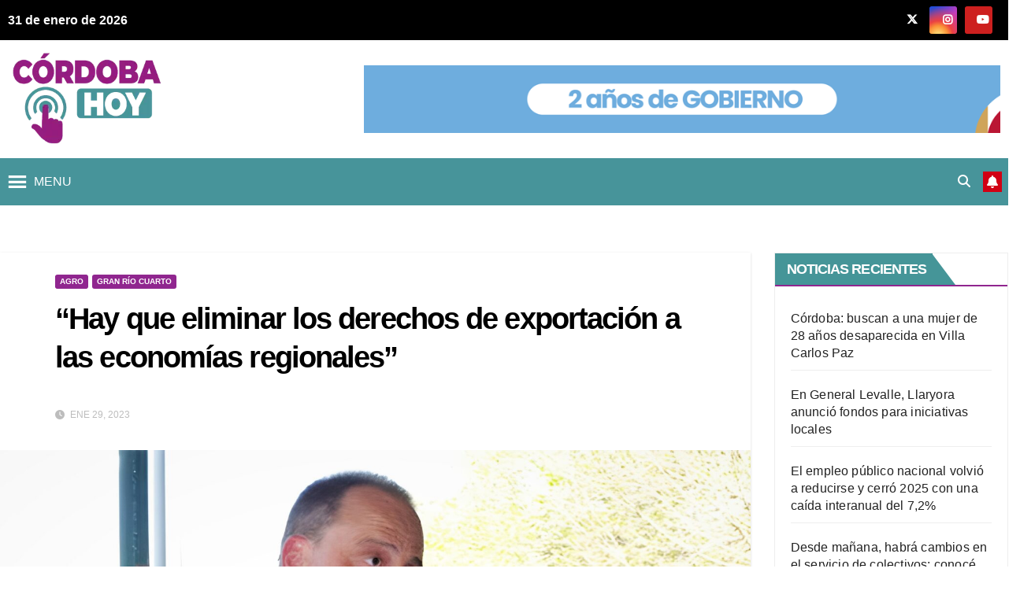

--- FILE ---
content_type: text/html; charset=UTF-8
request_url: https://cbahoy.com.ar/javier-rotondo-hay-que-eliminar-los-derechos-de-exportacion-a-las-economias-regionales/
body_size: 34680
content:
<!DOCTYPE html><html lang="es"><head><script data-no-optimize="1">var litespeed_docref=sessionStorage.getItem("litespeed_docref");litespeed_docref&&(Object.defineProperty(document,"referrer",{get:function(){return litespeed_docref}}),sessionStorage.removeItem("litespeed_docref"));</script> <meta charset="UTF-8"><meta name="viewport" content="width=device-width, initial-scale=1"><link rel="profile" href="http://gmpg.org/xfn/11"><title>“Hay que eliminar los derechos de exportación a las economías regionales” &#8211; CBAHoy</title><meta name='robots' content='max-image-preview:large' /><link rel='dns-prefetch' href='//static.addtoany.com' /><link rel='dns-prefetch' href='//fonts.googleapis.com' /><link rel="alternate" type="application/rss+xml" title="CBAHoy &raquo; Feed" href="https://cbahoy.com.ar/feed/" /><link rel="alternate" title="oEmbed (JSON)" type="application/json+oembed" href="https://cbahoy.com.ar/wp-json/oembed/1.0/embed?url=https%3A%2F%2Fcbahoy.com.ar%2Fjavier-rotondo-hay-que-eliminar-los-derechos-de-exportacion-a-las-economias-regionales%2F" /><link rel="alternate" title="oEmbed (XML)" type="text/xml+oembed" href="https://cbahoy.com.ar/wp-json/oembed/1.0/embed?url=https%3A%2F%2Fcbahoy.com.ar%2Fjavier-rotondo-hay-que-eliminar-los-derechos-de-exportacion-a-las-economias-regionales%2F&#038;format=xml" /><style id='wp-img-auto-sizes-contain-inline-css'>img:is([sizes=auto i],[sizes^="auto," i]){contain-intrinsic-size:3000px 1500px}
/*# sourceURL=wp-img-auto-sizes-contain-inline-css */</style><style id="litespeed-ccss">ul{box-sizing:border-box}:root{--wp--preset--font-size--normal:16px;--wp--preset--font-size--huge:42px}.screen-reader-text{border:0;clip-path:inset(50%);height:1px;margin:-1px;overflow:hidden;padding:0;position:absolute;width:1px;word-wrap:normal!important}:root{--wp--preset--aspect-ratio--square:1;--wp--preset--aspect-ratio--4-3:4/3;--wp--preset--aspect-ratio--3-4:3/4;--wp--preset--aspect-ratio--3-2:3/2;--wp--preset--aspect-ratio--2-3:2/3;--wp--preset--aspect-ratio--16-9:16/9;--wp--preset--aspect-ratio--9-16:9/16;--wp--preset--color--black:#000000;--wp--preset--color--cyan-bluish-gray:#abb8c3;--wp--preset--color--white:#ffffff;--wp--preset--color--pale-pink:#f78da7;--wp--preset--color--vivid-red:#cf2e2e;--wp--preset--color--luminous-vivid-orange:#ff6900;--wp--preset--color--luminous-vivid-amber:#fcb900;--wp--preset--color--light-green-cyan:#7bdcb5;--wp--preset--color--vivid-green-cyan:#00d084;--wp--preset--color--pale-cyan-blue:#8ed1fc;--wp--preset--color--vivid-cyan-blue:#0693e3;--wp--preset--color--vivid-purple:#9b51e0;--wp--preset--gradient--vivid-cyan-blue-to-vivid-purple:linear-gradient(135deg,rgba(6,147,227,1) 0%,rgb(155,81,224) 100%);--wp--preset--gradient--light-green-cyan-to-vivid-green-cyan:linear-gradient(135deg,rgb(122,220,180) 0%,rgb(0,208,130) 100%);--wp--preset--gradient--luminous-vivid-amber-to-luminous-vivid-orange:linear-gradient(135deg,rgba(252,185,0,1) 0%,rgba(255,105,0,1) 100%);--wp--preset--gradient--luminous-vivid-orange-to-vivid-red:linear-gradient(135deg,rgba(255,105,0,1) 0%,rgb(207,46,46) 100%);--wp--preset--gradient--very-light-gray-to-cyan-bluish-gray:linear-gradient(135deg,rgb(238,238,238) 0%,rgb(169,184,195) 100%);--wp--preset--gradient--cool-to-warm-spectrum:linear-gradient(135deg,rgb(74,234,220) 0%,rgb(151,120,209) 20%,rgb(207,42,186) 40%,rgb(238,44,130) 60%,rgb(251,105,98) 80%,rgb(254,248,76) 100%);--wp--preset--gradient--blush-light-purple:linear-gradient(135deg,rgb(255,206,236) 0%,rgb(152,150,240) 100%);--wp--preset--gradient--blush-bordeaux:linear-gradient(135deg,rgb(254,205,165) 0%,rgb(254,45,45) 50%,rgb(107,0,62) 100%);--wp--preset--gradient--luminous-dusk:linear-gradient(135deg,rgb(255,203,112) 0%,rgb(199,81,192) 50%,rgb(65,88,208) 100%);--wp--preset--gradient--pale-ocean:linear-gradient(135deg,rgb(255,245,203) 0%,rgb(182,227,212) 50%,rgb(51,167,181) 100%);--wp--preset--gradient--electric-grass:linear-gradient(135deg,rgb(202,248,128) 0%,rgb(113,206,126) 100%);--wp--preset--gradient--midnight:linear-gradient(135deg,rgb(2,3,129) 0%,rgb(40,116,252) 100%);--wp--preset--font-size--small:13px;--wp--preset--font-size--medium:20px;--wp--preset--font-size--large:36px;--wp--preset--font-size--x-large:42px;--wp--preset--spacing--20:0.44rem;--wp--preset--spacing--30:0.67rem;--wp--preset--spacing--40:1rem;--wp--preset--spacing--50:1.5rem;--wp--preset--spacing--60:2.25rem;--wp--preset--spacing--70:3.38rem;--wp--preset--spacing--80:5.06rem;--wp--preset--shadow--natural:6px 6px 9px rgba(0, 0, 0, 0.2);--wp--preset--shadow--deep:12px 12px 50px rgba(0, 0, 0, 0.4);--wp--preset--shadow--sharp:6px 6px 0px rgba(0, 0, 0, 0.2);--wp--preset--shadow--outlined:6px 6px 0px -3px rgba(255, 255, 255, 1), 6px 6px rgba(0, 0, 0, 1);--wp--preset--shadow--crisp:6px 6px 0px rgba(0, 0, 0, 1)}#mega-menu-wrap-primary,#mega-menu-wrap-primary #mega-menu-primary,#mega-menu-wrap-primary #mega-menu-primary li.mega-menu-item,#mega-menu-wrap-primary #mega-menu-primary a.mega-menu-link{border-radius:0;box-shadow:none;background:none;border:0;bottom:auto;box-sizing:border-box;clip:auto;color:#666;display:block;float:none;font-family:inherit;font-size:14px;height:auto;left:auto;line-height:1.7;list-style-type:none;margin:0;min-height:auto;max-height:none;min-width:auto;max-width:none;opacity:1;outline:none;overflow:visible;padding:0;position:relative;right:auto;text-align:left;text-decoration:none;text-indent:0;text-transform:none;transform:none;top:auto;vertical-align:baseline;visibility:inherit;width:auto;word-wrap:break-word;white-space:normal}#mega-menu-wrap-primary:before,#mega-menu-wrap-primary #mega-menu-primary:before,#mega-menu-wrap-primary #mega-menu-primary li.mega-menu-item:before,#mega-menu-wrap-primary #mega-menu-primary a.mega-menu-link:before,#mega-menu-wrap-primary:after,#mega-menu-wrap-primary #mega-menu-primary:after,#mega-menu-wrap-primary #mega-menu-primary li.mega-menu-item:after,#mega-menu-wrap-primary #mega-menu-primary a.mega-menu-link:after{display:none}#mega-menu-wrap-primary{border-radius:0}@media only screen and (min-width:1981px){#mega-menu-wrap-primary{background:#47949a}}#mega-menu-wrap-primary #mega-menu-primary{text-align:left;padding:0 0 0 0}#mega-menu-wrap-primary #mega-menu-primary a.mega-menu-link{display:inline}#mega-menu-wrap-primary #mega-menu-primary li.mega-menu-item a.mega-menu-link:before{display:inline-block;font:inherit;font-family:dashicons;position:static;margin:0 6px 0 0;vertical-align:top;-webkit-font-smoothing:antialiased;-moz-osx-font-smoothing:grayscale;color:inherit;background:#fff0;height:auto;width:auto;top:auto}#mega-menu-wrap-primary #mega-menu-primary>li.mega-menu-item{margin:0 0 0 0;display:inline-block;height:auto;vertical-align:middle}#mega-menu-wrap-primary #mega-menu-primary>li.mega-menu-item>a.mega-menu-link{line-height:60px;height:60px;padding:0 10px 0 10px;vertical-align:baseline;width:auto;display:block;color:#fff;text-transform:none;text-decoration:none;text-align:left;background:#fff0;border:0;border-radius:0;font-family:inherit;font-size:14px;font-weight:400;outline:none}@media only screen and (max-width:1980px){#mega-menu-wrap-primary #mega-menu-primary>li.mega-menu-item{display:list-item;margin:0;clear:both;border:0}#mega-menu-wrap-primary #mega-menu-primary>li.mega-menu-item>a.mega-menu-link{border-radius:0;border:0;margin:0;line-height:40px;height:40px;padding:0 10px;background:#fff0;text-align:left;color:#fff;font-size:16px}}@media only screen and (max-width:1980px){#mega-menu-wrap-primary:after{content:"";display:table;clear:both}}#mega-menu-wrap-primary .mega-menu-toggle{display:none;z-index:1;background:#47949a;border-radius:2px 2px 2px 2px;line-height:60px;height:60px;text-align:left;outline:none;white-space:nowrap}@media only screen and (max-width:1980px){#mega-menu-wrap-primary .mega-menu-toggle{display:-webkit-box;display:-ms-flexbox;display:-webkit-flex;display:flex}}#mega-menu-wrap-primary .mega-menu-toggle .mega-toggle-blocks-left,#mega-menu-wrap-primary .mega-menu-toggle .mega-toggle-blocks-center,#mega-menu-wrap-primary .mega-menu-toggle .mega-toggle-blocks-right{display:-webkit-box;display:-ms-flexbox;display:-webkit-flex;display:flex;-ms-flex-preferred-size:33.33%;-webkit-flex-basis:33.33%;flex-basis:33.33%}#mega-menu-wrap-primary .mega-menu-toggle .mega-toggle-blocks-left{-webkit-box-flex:1;-ms-flex:1;-webkit-flex:1;flex:1;-webkit-box-pack:start;-ms-flex-pack:start;-webkit-justify-content:flex-start;justify-content:flex-start}#mega-menu-wrap-primary .mega-menu-toggle .mega-toggle-blocks-left .mega-toggle-block{margin-left:6px}#mega-menu-wrap-primary .mega-menu-toggle .mega-toggle-blocks-left .mega-toggle-block:only-child{margin-right:6px}#mega-menu-wrap-primary .mega-menu-toggle .mega-toggle-blocks-center{-webkit-box-pack:center;-ms-flex-pack:center;-webkit-justify-content:center;justify-content:center}#mega-menu-wrap-primary .mega-menu-toggle .mega-toggle-blocks-right{-webkit-box-flex:1;-ms-flex:1;-webkit-flex:1;flex:1;-webkit-box-pack:end;-ms-flex-pack:end;-webkit-justify-content:flex-end;justify-content:flex-end}#mega-menu-wrap-primary .mega-menu-toggle .mega-toggle-block{display:-webkit-box;display:-ms-flexbox;display:-webkit-flex;display:flex;height:100%;outline:0;-webkit-align-self:center;-ms-flex-item-align:center;align-self:center;-ms-flex-negative:0;-webkit-flex-shrink:0;flex-shrink:0}@media only screen and (max-width:1980px){#mega-menu-wrap-primary .mega-menu-toggle+#mega-menu-primary{background:#951e81;padding:0 0 10px 0;display:none;position:absolute;width:100%;z-index:9999999}}#mega-menu-wrap-primary .mega-menu-toggle .mega-toggle-block-1:before{content:"";font-family:"dashicons";font-size:32px;color:#fff;margin:0 5px 0 0}#mega-menu-wrap-primary .mega-menu-toggle .mega-toggle-block-1 .mega-toggle-label{color:#fff;font-size:16px}#mega-menu-wrap-primary .mega-menu-toggle .mega-toggle-block-1 .mega-toggle-label .mega-toggle-label-open{display:none}#mega-menu-wrap-primary .mega-menu-toggle .mega-toggle-block-1 .mega-toggle-label .mega-toggle-label-closed{display:inline}#mega-menu-wrap-primary{clear:both}:root{--blue:#007bff;--indigo:#6610f2;--purple:#6f42c1;--pink:#e83e8c;--red:#dc3545;--orange:#fd7e14;--yellow:#ffc107;--green:#28a745;--teal:#20c997;--cyan:#17a2b8;--white:#fff;--gray:#6c757d;--gray-dark:#343a40;--primary:#007bff;--secondary:#6c757d;--success:#28a745;--info:#17a2b8;--warning:#ffc107;--danger:#dc3545;--light:#f8f9fa;--dark:#343a40;--breakpoint-xs:0;--breakpoint-sm:576px;--breakpoint-md:768px;--breakpoint-lg:992px;--breakpoint-xl:1200px;--font-family-sans-serif:-apple-system, BlinkMacSystemFont, "Segoe UI", Roboto, "Helvetica Neue", Arial, "Noto Sans", sans-serif, "Apple Color Emoji", "Segoe UI Emoji", "Segoe UI Symbol", "Noto Color Emoji";--font-family-monospace:SFMono-Regular, Menlo, Monaco, Consolas, "Liberation Mono", "Courier New", monospace}*,*::before,*::after{box-sizing:border-box}html{font-family:sans-serif;line-height:1.15;-webkit-text-size-adjust:100%}aside,header,main,nav{display:block}body{margin:0;font-family:-apple-system,BlinkMacSystemFont,"Segoe UI",Roboto,"Helvetica Neue",Arial,"Noto Sans",sans-serif,"Apple Color Emoji","Segoe UI Emoji","Segoe UI Symbol","Noto Color Emoji";font-size:1rem;font-weight:400;line-height:1.5;color:#212529;text-align:left;background-color:#fff}h1,h2,h6{margin-top:0;margin-bottom:.5rem}p{margin-top:0;margin-bottom:1rem}ul{margin-top:0;margin-bottom:1rem}a{color:#007bff;text-decoration:none;background-color:#fff0}a:not([href]){color:inherit;text-decoration:none}img{vertical-align:middle;border-style:none}button{border-radius:0}input,button{margin:0;font-family:inherit;font-size:inherit;line-height:inherit}button,input{overflow:visible}button{text-transform:none}button,[type="button"],[type="submit"]{-webkit-appearance:button}button::-moz-focus-inner,[type="button"]::-moz-focus-inner,[type="submit"]::-moz-focus-inner{padding:0;border-style:none}[type="search"]{outline-offset:-2px;-webkit-appearance:none}[type="search"]::-webkit-search-decoration{-webkit-appearance:none}::-webkit-file-upload-button{font:inherit;-webkit-appearance:button}h1,h2,h6{margin-bottom:.5rem;font-weight:500;line-height:1.2}h1{font-size:2.5rem}h2{font-size:2rem}h6{font-size:1rem}.img-fluid{max-width:100%;height:auto}.container-fluid{width:100%;padding-right:15px;padding-left:15px;margin-right:auto;margin-left:auto}.row{display:-ms-flexbox;display:flex;-ms-flex-wrap:wrap;flex-wrap:wrap;margin-right:-15px;margin-left:-15px}.col-md-3,.col-md-4,.col-md-6,.col-md-8,.col-md-9,.col-lg-3,.col-lg-9{position:relative;width:100%;padding-right:15px;padding-left:15px}@media (min-width:768px){.col-md-3{-ms-flex:0 0 25%;flex:0 0 25%;max-width:25%}.col-md-4{-ms-flex:0 0 33.333333%;flex:0 0 33.333333%;max-width:33.333333%}.col-md-6{-ms-flex:0 0 50%;flex:0 0 50%;max-width:50%}.col-md-8{-ms-flex:0 0 66.666667%;flex:0 0 66.666667%;max-width:66.666667%}.col-md-9{-ms-flex:0 0 75%;flex:0 0 75%;max-width:75%}}@media (min-width:992px){.col-lg-3{-ms-flex:0 0 25%;flex:0 0 25%;max-width:25%}.col-lg-9{-ms-flex:0 0 75%;flex:0 0 75%;max-width:75%}}.form-control{display:block;width:100%;height:calc(1.5em + 0.75rem + 2px);padding:.375rem .75rem;font-size:1rem;font-weight:400;line-height:1.5;color:#495057;background-color:#fff;background-clip:padding-box;border:1px solid #ced4da;border-radius:.25rem}.form-control::-ms-expand{background-color:#fff0;border:0}.form-control:-moz-focusring{color:#fff0;text-shadow:0 0 0#495057}.form-control::-webkit-input-placeholder{color:#6c757d;opacity:1}.form-control::-moz-placeholder{color:#6c757d;opacity:1}.form-control:-ms-input-placeholder{color:#6c757d;opacity:1}.form-control::-ms-input-placeholder{color:#6c757d;opacity:1}.btn{display:inline-block;font-weight:400;color:#212529;text-align:center;vertical-align:middle;background-color:#fff0;border:1px solid #fff0;padding:.375rem .75rem;font-size:1rem;line-height:1.5;border-radius:.25rem}.collapse:not(.show){display:none}.dropdown{position:relative}.dropdown-toggle{white-space:nowrap}.dropdown-toggle::after{display:inline-block;margin-left:.255em;vertical-align:.255em;content:"";border-top:.3em solid;border-right:.3em solid #fff0;border-bottom:0;border-left:.3em solid #fff0}.dropdown-menu{position:absolute;top:100%;left:0;z-index:1000;display:none;float:left;min-width:10rem;padding:.5rem 0;margin:.125rem 0 0;font-size:1rem;color:#212529;text-align:left;list-style:none;background-color:#fff;background-clip:padding-box;border:1px solid rgb(0 0 0/.15);border-radius:.25rem}.input-group{position:relative;display:-ms-flexbox;display:flex;-ms-flex-wrap:wrap;flex-wrap:wrap;-ms-flex-align:stretch;align-items:stretch;width:100%}.input-group>.form-control{position:relative;-ms-flex:1 1 0%;flex:1 1 0%;min-width:0;margin-bottom:0}.input-group>.form-control:not(:last-child){border-top-right-radius:0;border-bottom-right-radius:0}.navbar{position:relative;display:-ms-flexbox;display:flex;-ms-flex-wrap:wrap;flex-wrap:wrap;-ms-flex-align:center;align-items:center;-ms-flex-pack:justify;justify-content:space-between;padding:.5rem 1rem}.navbar .container-fluid{display:-ms-flexbox;display:flex;-ms-flex-wrap:wrap;flex-wrap:wrap;-ms-flex-align:center;align-items:center;-ms-flex-pack:justify;justify-content:space-between}.navbar-brand{display:inline-block;padding-top:.3125rem;padding-bottom:.3125rem;margin-right:1rem;font-size:1.25rem;line-height:inherit;white-space:nowrap}.navbar-collapse{-ms-flex-preferred-size:100%;flex-basis:100%;-ms-flex-positive:1;flex-grow:1;-ms-flex-align:center;align-items:center}.navbar-toggler{padding:.25rem .75rem;font-size:1.25rem;line-height:1;background-color:#fff0;border:1px solid #fff0;border-radius:.25rem}@media (max-width:991.98px){.navbar-expand-lg>.container-fluid{padding-right:0;padding-left:0}}@media (min-width:992px){.navbar-expand-lg{-ms-flex-flow:row nowrap;flex-flow:row nowrap;-ms-flex-pack:start;justify-content:flex-start}.navbar-expand-lg>.container-fluid{-ms-flex-wrap:nowrap;flex-wrap:nowrap}.navbar-expand-lg .navbar-collapse{display:-ms-flexbox!important;display:flex!important;-ms-flex-preferred-size:auto;flex-basis:auto}.navbar-expand-lg .navbar-toggler{display:none}}.media{display:-ms-flexbox;display:flex;-ms-flex-align:start;align-items:flex-start}.media-body{-ms-flex:1;flex:1}.clearfix::after{display:block;clear:both;content:""}.d-none{display:none!important}@media (min-width:768px){.d-md-block{display:block!important}}@media (min-width:992px){.d-lg-flex{display:-ms-flexbox!important;display:flex!important}}.align-items-center{-ms-flex-align:center!important;align-items:center!important}.position-relative{position:relative!important}.my-2{margin-top:0.5rem!important}.mx-2{margin-right:0.5rem!important}.my-2{margin-bottom:0.5rem!important}.mx-2{margin-left:0.5rem!important}.pr-2{padding-right:0.5rem!important}.pl-3{padding-left:1rem!important}.mx-auto{margin-right:auto!important}.ml-auto,.mx-auto{margin-left:auto!important}@media (min-width:992px){.my-lg-0{margin-top:0!important}.my-lg-0{margin-bottom:0!important}}.m-header{display:none}.desk-header{display:flex}p a{text-decoration:underline}@media (max-width:991.98px){.m-header{display:flex;justify-content:space-between}.desk-header{display:none}}.fa{font-family:var(--fa-style-family,"Font Awesome 6 Free");font-weight:var(--fa-style,900)}.fa,.fa-brands,.fa-solid,.fab,.fas{-moz-osx-font-smoothing:grayscale;-webkit-font-smoothing:antialiased;display:var(--fa-display,inline-block);font-style:normal;font-variant:normal;line-height:1;text-rendering:auto}.fa-solid,.fas{font-family:"Font Awesome 6 Free"}.fa-brands,.fab{font-family:"Font Awesome 6 Brands"}.fa-house-chimney:before{content:""}.fa-clock:before{content:""}.fa-bell:before{content:""}.fa-search:before{content:""}:host,:root{--fa-style-family-brands:"Font Awesome 6 Brands";--fa-font-brands:normal 400 1em/1 "Font Awesome 6 Brands"}.fa-brands,.fab{font-weight:400}.fa-x-twitter:before{content:""}.fa-instagram:before{content:""}.fa-youtube:before{content:""}:host,:root{--fa-font-regular:normal 400 1em/1 "Font Awesome 6 Free"}:host,:root{--fa-style-family-classic:"Font Awesome 6 Free";--fa-font-solid:normal 900 1em/1 "Font Awesome 6 Free"}.fa-solid,.fas{font-weight:900}.a2a_kit a:empty{display:none}.addtoany_list a{border:0;box-shadow:none;display:inline-block;font-size:16px;padding:0 4px;vertical-align:middle}.addtoany_list.a2a_kit_size_32 a{font-size:32px}button::-moz-focus-inner{padding:0;border:0}.ekit-wid-con .ekit-review-card--date,.ekit-wid-con .ekit-review-card--desc{grid-area:date}.ekit-wid-con .ekit-review-card--image{width:60px;height:60px;grid-area:thumbnail;min-width:60px;border-radius:50%;background-color:#eae9f7;display:-webkit-box;display:-ms-flexbox;display:flex;-webkit-box-pack:center;-ms-flex-pack:center;justify-content:center;-webkit-box-align:center;-ms-flex-align:center;align-items:center;padding:1rem;position:relative}.ekit-wid-con .ekit-review-card--thumbnail{grid-area:thumbnail;padding-right:1rem}.ekit-wid-con .ekit-review-card--name{grid-area:name;font-size:14px;font-weight:700;margin:0 0 .25rem 0}.ekit-wid-con .ekit-review-card--stars{grid-area:stars;color:#f4be28;font-size:13px;line-height:20px}.ekit-wid-con .ekit-review-card--comment{grid-area:comment;font-size:16px;line-height:22px;font-weight:400;color:#32323d}.ekit-wid-con .ekit-review-card--actions{grid-area:actions}.ekit-wid-con .ekit-review-card--posted-on{display:-webkit-box;display:-ms-flexbox;display:flex;grid-area:posted-on}.screen-reader-text{clip:rect(1px,1px,1px,1px);height:1px;overflow:hidden;position:absolute!important;width:1px;word-wrap:normal!important}:root{--direction-multiplier:1}.elementor-screen-only,.screen-reader-text{height:1px;margin:-1px;overflow:hidden;padding:0;position:absolute;top:-10000em;width:1px;clip:rect(0,0,0,0);border:0}.elementor *{box-sizing:border-box}:root{--page-title-display:block}@media (prefers-reduced-motion:no-preference){html{scroll-behavior:smooth}}.clearfix::before,.clearfix::after{content:" ";display:table;clear:both}.burger{position:relative;display:block;z-index:12;width:1.75rem;height:1rem;border:none;outline:none;background:none;visibility:visible;transform:rotate(0deg)}.burger-line{position:absolute;display:block;right:0;width:100%;height:2px;border:none;outline:none;opacity:1;transform:rotate(0deg);background-color:#fff}.burger-line:nth-child(3){top:1rem}.burger-line:nth-child(1){top:0}.burger-line:nth-child(2){top:.5rem}.site-title{font-size:34px;margin-bottom:0;font-weight:700;font-family:"Montserrat",sans-serif;letter-spacing:-.05em;line-height:1.3}.navbar-header .site-description{letter-spacing:1.2px;margin-bottom:0}.m-header{display:none}.mg-head-detail{padding:8px 0}.mg-head-detail .info-left{display:block;float:left;margin:0;padding:0}.mg-head-detail .info-left li{display:inline-block;margin-right:15px;padding:0;line-height:35px}.info-right{display:block;float:right;margin:0;padding:0}.info-right li{display:inline-block;padding:0}.mg-head-detail .info-right li a{font-size:13px}.mg-head-detail .info-right i{font-size:14px;padding-right:10px}.mg-nav-widget-area{padding-bottom:0}.mg-nav-widget-area .site-branding-text .site-title{margin-bottom:5px}.mg-menu-full{position:relative}.mg-nav-widget-area .header-ads{display:flex;justify-content:flex-end}.mg-headwidget .navbar-wp{position:inherit;left:0;right:0;top:0;margin:0;z-index:999;border-radius:0}.mg-nav-widget-area-back{background-position:center;background-size:cover;background-repeat:no-repeat}.mg-nav-widget-area-back .inner{width:100%;padding:25px 0}.mg-headwidget .navbar-brand{padding:0}.navbar-wp{margin:0;padding:0;border:none;border-radius:0;z-index:1000}.navbar-brand{font-size:26px;height:auto;line-height:25px;margin-right:50px;padding:15px 0;text-shadow:2px 2px 1px rgb(150 150 183/.18);display:inherit}.navbar-wp .dropdown-menu{min-width:250px;padding:0;border:none;border-radius:0;z-index:10;right:auto;left:0}.navbar-wp .dropdown-menu.searchinner{left:inherit!important;right:0!important;padding:10px}.navbar-wp .dropdown-menu.searchinner .btn{border:medium none;border-radius:0 4px 4px 0;height:40px;line-height:25px;padding:5px 15px}.mg-search-box .dropdown-toggle::after{display:none}.mobilehomebtn{display:none;width:30px;text-align:center;line-height:30px;height:30px}.btn-bell{padding:5px;line-height:1;display:inline-flex;align-items:center;justify-content:center}body{padding:0;margin:0;font-family:"Work Sans",sans-serif;font-size:16px;-webkit-font-smoothing:antialiased;font-weight:400;line-height:30px;word-wrap:break-word}.container-fluid{padding-right:50px;padding-left:50px}input[type="search"]{border-radius:0;margin-bottom:20px;box-shadow:inherit;padding:6px 12px;line-height:40px;border-width:2px;border-style:solid;width:100%}button{padding:5px 35px;line-height:30px;border-radius:4px;font-weight:700;font-size:14px;border-width:1px;border-style:solid;box-shadow:0 2px 2px 0 rgb(0 0 0/.14),0 3px 1px -2px rgb(0 0 0/.2),0 1px 5px 0 rgb(0 0 0/.12)}.form-control{border-radius:0;margin-bottom:20px;box-shadow:inherit;padding:6px 12px;line-height:40px;border-width:2px;border-style:solid;height:40px}#content{padding-top:60px;padding-bottom:60px}h1{font-size:34px;line-height:1.3}h2{font-size:32px;line-height:1.3}h6{font-size:16px;line-height:1.3}h1,h2,h6{font-weight:700;font-family:"Montserrat",sans-serif;letter-spacing:-.05em;line-height:1.3;margin:0 0 1.4rem}img{height:auto;max-width:100%}.btn{padding:2px 26px;line-height:30px;overflow:hidden;position:relative;border-radius:4px;font-weight:700;display:inline-block;border-width:2px;border-style:solid}.mg-blog-post-box{margin-bottom:50px;padding:0;box-shadow:0 1px 3px rgb(0 0 0/.15);background:#fff}.mg-blog-post-box>.img-fluid{max-width:100%}.mg-blog-post-box .mg-blog-category{margin-bottom:10px}.mg-blog-date{padding:0;font-size:12px;margin-right:14px;font-weight:500;text-transform:uppercase}.mg-blog-post-box h1.title.single{overflow:inherit;display:inherit}.mg-blog-category{margin:0;width:auto}.mg-blog-category a{display:inline-block;font-size:10px;padding:4px 6px;line-height:10px;text-transform:uppercase;font-weight:700;border-radius:3px;margin-right:5px}.mg-blog-post-box .mg-header{padding:20px 70px}.mg-blog-post-box .mg-header h1{font-size:38px;font-weight:800}.mg-blog-post-box .mg-header .mg-blog-date i{padding-right:4px}.mg-blog-post-box .mg-header .mg-info-author-block{border:none;box-shadow:inherit;margin:0;padding:10px 0}.mg-info-author-block{margin-bottom:30px;margin-top:-20px;padding:20px 40px;box-shadow:0 1px 3px rgb(0 0 0/.15);align-items:center}.mg-sidebar .mg-widget{margin-bottom:30px;padding:10px 20px;border-radius:0;border-width:1px;border-style:solid;overflow-x:hidden}.mg-sidebar .mg-widget ul{padding:0;list-style:none}.mg-sidebar .mg-widget ul li:last-child{border:none;padding-bottom:0;margin-bottom:0}.mg-sidebar .mg-widget ul li{display:block;letter-spacing:.2px;line-height:22px;margin:0 0 10px;overflow:hidden;padding:0;border-width:0 0 1px 0;border-style:solid}.mg-wid-title{font-weight:700;border-width:0 0 2px 0;border-style:solid;margin:-10px -20px 20px -20px;position:relative;padding:0}.mg-sidebar .mg-widget .wtitle{font-size:18px;line-height:40px;font-weight:600;margin:0;padding:0 8px 0 15px;position:relative;text-transform:uppercase;width:auto;height:40px;display:inline-block}.mg-sidebar .mg-widget .wtitle::before{width:0;position:absolute;right:-29px;top:0;height:0;border-style:solid;border-width:40px 0 0 30px;content:""}.mg-sidebar .mg-widget ul li{padding:10px 0;position:relative}.mg-social{padding:0;margin:0}.mg-social li{display:inline-block!important;margin-right:0;border-bottom:none!important}.mg-social li span.icon-soci{display:inline-block;float:left;height:35px;line-height:35px;margin:0;text-align:center;width:35px;border-radius:3px}.mg-social li span.icon-soci i{font-size:14px;padding:0}.screen-reader-text{border:0;clip:rect(1px,1px,1px,1px);clip-path:inset(50%);height:1px;margin:-1px;overflow:hidden;padding:0;position:absolute!important;width:1px;word-wrap:normal!important}input[type="search"]{margin-bottom:15px}@media (max-width:991.98px){li.active.home{display:none}.m-header{width:100%;padding-right:15px;padding-left:15px;display:flex;justify-content:space-between}.mobilehomebtn{display:block}.desk-header{display:none}.m-header .navbar-toggler{margin-top:.5rem;margin-bottom:.5rem;padding:.5rem .75rem;box-shadow:none}}@media screen and (min-width:240px) and (max-width:767px){.mg-head-detail .info-right,.mg-head-detail .info-left{float:none;text-align:center}.navbar-brand{margin-right:unset}.mg-sidebar .mg-widget{margin-bottom:20px}.mg-blog-post-box .mg-header{padding:30px 20px}.mg-blog-post-box .mg-info-author-block{padding:30px 20px}.mg-sidebar{margin:20px 0 0 0}.text-center-xs{text-align:center}.col-md-4{margin-bottom:15px}li.active.home{display:none}}@media (max-width:576px){.mg-nav-widget-area .header-ads{padding-top:10px}}@media (min-width:768px) and (max-width:991px){.navbar-header{float:none}}@media only screen and (min-width:320px) and (max-width:480px){.mg-head-detail .info-left{float:none;text-align:center;margin:0;float:none}.mg-head-detail .info-right{float:none;text-align:center;margin:0;float:none}.navbar-wp .mg-search-box{float:left}}@media screen and (min-width:240px) and (max-width:1179px){.container-fluid{padding-right:15px;padding-left:15px}}@media (min-width:508px) and (max-width:991px){.mg-nav-widget-area .site-title a{font-size:31px}.mg-nav-widget-area .site-branding-text .site-title a{font-size:30px}}@media only screen and (max-width:640px){.mg-nav-widget-area .site-branding-text .site-title a{font-size:30px}}.m-header{display:none}.desk-header{display:flex}p a{text-decoration:underline}@media (max-width:991.98px){.m-header{display:flex;justify-content:space-between}.desk-header{display:none}}.mg-headwidget .mg-head-detail{background:#d10014}.mg-head-detail .info-left li,.mg-headwidget .mg-head-detail li a i,.mg-headwidget .mg-head-detail .info-right li a{color:#fff}.mg-headwidget .mg-head-detail li a i{color:#fff}.mg-headwidget .mg-head-detail .info-right li a i{color:#fff}.mg-headwidget .site-branding-text,.mg-headwidget .site-branding-text a,.site-title a,.site-description{color:#fff}.site-title a{color:#fff}.mg-headwidget .navbar-wp{background:#d10014}.mg-headwidget .navbar-header .navbar-brand{color:#222}a.newsup-categories.category-color-1{background:#d10014}.navbar-wp .dropdown-menu{background:#1f2024}.mg-search-box .btn{background:#d10014;border-color:#d10014;color:#fff}.mg-search-box a{color:#fff}.mobilehomebtn{background:#d10014;color:#fff}.wrapper{background:#eee}body{color:#222}button{background:#d10014;border-color:#d10014;color:#fff}a{color:#d10014}.mg-social li a{color:#fff!important}.mg-blog-post-box .mg-header h1 a{color:#000}.mg-blog-category a{color:#fff;background:#d10014}.mg-blog-date{color:#bdbdbd}.mg-info-author-block{background:#fff;border-color:#eaeaea;color:#222}.mg-sidebar .mg-widget{background:#fff;border-color:#eee}.mg-wid-title{border-color:#d10014}.mg-sidebar .mg-widget h6{background:#d10014;color:#fff}.mg-sidebar .mg-widget h6::before{border-left-color:#d10014;border-color:#fff0 #fff0 #fff0 #d10014}.mg-sidebar .mg-widget ul li{border-color:#eee}.mg-sidebar .mg-widget ul li a{color:#222}h1,h2,h6{color:#212121}.btn-theme{background:#d10014;color:#fff;border-color:#d10014}.instagram{color:#fff;background:radial-gradient(circle farthest-corner at 32% 106%,#ffe17d 0,#ffcd69 10%,#fa9137 28%,#eb4141 42%,transparent 82%),linear-gradient(135deg,#234bd7 12%,#c33cbe 58%)}.youtube{background:#cd201f;color:#fff}.form-control{border-color:#eef3fb}.wrapper{background-color:ffffff}.site-title,.site-description{position:absolute;clip:rect(1px,1px,1px,1px)}body.custom-background{background-color:#fff}.wrapper{background:#fff}.mg-headwidget .mg-head-detail{background:#000}.mg-social{padding-right:10px;margin:0}.my-lg-0{margin-bottom:0!important;background:#47949a;display:none}@media (max-width:991.98px){.m-header .navbar-toggler{margin-top:.5rem;margin-bottom:.5rem;padding:.5rem .75rem;box-shadow:none;display:none}}@media (max-width:991.98px){.m-header{justify-content:end}}.mobilehomebtn{background:#d10014;color:#fff;margin-right:10px}.container-fluid{padding-right:0;padding-left:0}.mg-head-detail .info-left li,.mg-headwidget .mg-head-detail li a i,.mg-headwidget .mg-head-detail .info-right li a{color:#fff;padding-left:10px}.mg-head-detail .info-left li,.mg-headwidget .mg-head-detail li a i,.mg-headwidget .mg-head-detail .info-right li a{color:#fff;padding-left:10px;font-weight:700}.mg-nav-widget-area-back .inner{width:100%;padding:10px 10px 10px 10px}.navbar-expand-lg .navbar-collapse{display:-ms-flexbox!important;display:flex!important;-ms-flex-preferred-size:auto;flex-basis:auto;background:#47949a}.mg-search-box .btn{background:#951d7f;border-color:#d10014;color:#fff}.my-lg-0{margin-bottom:0!important;background:#47949a}.navbar-expand-lg>.container-fluid{-ms-flex-wrap:nowrap;flex-wrap:nowrap;background:#47949a}a.newsup-categories.category-color-1{background:#90268f}a{color:#90268f}.mg-sidebar .mg-widget h6::before{border-left-color:#459598;border-color:#fff0 #fff0 #fff0 #459598}.mg-sidebar .mg-widget h6{background:#459598;color:#fff}.mg-wid-title{border-color:#90268f}@media (min-width:768px){.col-md-9{-ms-flex:0 0 65%;flex:0 0 65%;max-width:65%}.col-md-3{-ms-flex:0 0 35%;flex:0 0 35%;max-width:35%}}.elementor-kit-5{--e-global-color-primary:#90268F;--e-global-color-secondary:#459598;--e-global-color-text:#000000;--e-global-color-accent:#D1D2D4;--e-global-color-1940837:#FFFFFF;--e-global-typography-primary-font-family:"Roboto";--e-global-typography-primary-font-weight:600;--e-global-typography-secondary-font-family:"Roboto";--e-global-typography-secondary-font-weight:400;--e-global-typography-text-font-family:"Roboto";--e-global-typography-text-font-weight:400;--e-global-typography-accent-font-family:"Roboto";--e-global-typography-accent-font-weight:500}.fa,.fab,.fas{-moz-osx-font-smoothing:grayscale;-webkit-font-smoothing:antialiased;display:inline-block;font-style:normal;font-variant:normal;text-rendering:auto;line-height:1}.fa-bell:before{content:""}.fa-clock:before{content:""}.fa-instagram:before{content:""}.fa-search:before{content:""}.fa-x-twitter:before{content:""}.fa-youtube:before{content:""}.fab{font-family:"Font Awesome 5 Brands";font-weight:400}</style><link rel="preload" data-asynced="1" data-optimized="2" as="style" onload="this.onload=null;this.rel='stylesheet'" href="https://cbahoy.com.ar/wp-content/litespeed/ucss/b1f68397a5400a8ed736de39c7cf32fe.css?ver=13da0" /><script data-optimized="1" type="litespeed/javascript" data-src="https://cbahoy.com.ar/wp-content/plugins/litespeed-cache/assets/js/css_async.min.js"></script> <style id='classic-theme-styles-inline-css'>/*! This file is auto-generated */
.wp-block-button__link{color:#fff;background-color:#32373c;border-radius:9999px;box-shadow:none;text-decoration:none;padding:calc(.667em + 2px) calc(1.333em + 2px);font-size:1.125em}.wp-block-file__button{background:#32373c;color:#fff;text-decoration:none}
/*# sourceURL=/wp-includes/css/classic-themes.min.css */</style><style id='global-styles-inline-css'>:root{--wp--preset--aspect-ratio--square: 1;--wp--preset--aspect-ratio--4-3: 4/3;--wp--preset--aspect-ratio--3-4: 3/4;--wp--preset--aspect-ratio--3-2: 3/2;--wp--preset--aspect-ratio--2-3: 2/3;--wp--preset--aspect-ratio--16-9: 16/9;--wp--preset--aspect-ratio--9-16: 9/16;--wp--preset--color--black: #000000;--wp--preset--color--cyan-bluish-gray: #abb8c3;--wp--preset--color--white: #ffffff;--wp--preset--color--pale-pink: #f78da7;--wp--preset--color--vivid-red: #cf2e2e;--wp--preset--color--luminous-vivid-orange: #ff6900;--wp--preset--color--luminous-vivid-amber: #fcb900;--wp--preset--color--light-green-cyan: #7bdcb5;--wp--preset--color--vivid-green-cyan: #00d084;--wp--preset--color--pale-cyan-blue: #8ed1fc;--wp--preset--color--vivid-cyan-blue: #0693e3;--wp--preset--color--vivid-purple: #9b51e0;--wp--preset--gradient--vivid-cyan-blue-to-vivid-purple: linear-gradient(135deg,rgb(6,147,227) 0%,rgb(155,81,224) 100%);--wp--preset--gradient--light-green-cyan-to-vivid-green-cyan: linear-gradient(135deg,rgb(122,220,180) 0%,rgb(0,208,130) 100%);--wp--preset--gradient--luminous-vivid-amber-to-luminous-vivid-orange: linear-gradient(135deg,rgb(252,185,0) 0%,rgb(255,105,0) 100%);--wp--preset--gradient--luminous-vivid-orange-to-vivid-red: linear-gradient(135deg,rgb(255,105,0) 0%,rgb(207,46,46) 100%);--wp--preset--gradient--very-light-gray-to-cyan-bluish-gray: linear-gradient(135deg,rgb(238,238,238) 0%,rgb(169,184,195) 100%);--wp--preset--gradient--cool-to-warm-spectrum: linear-gradient(135deg,rgb(74,234,220) 0%,rgb(151,120,209) 20%,rgb(207,42,186) 40%,rgb(238,44,130) 60%,rgb(251,105,98) 80%,rgb(254,248,76) 100%);--wp--preset--gradient--blush-light-purple: linear-gradient(135deg,rgb(255,206,236) 0%,rgb(152,150,240) 100%);--wp--preset--gradient--blush-bordeaux: linear-gradient(135deg,rgb(254,205,165) 0%,rgb(254,45,45) 50%,rgb(107,0,62) 100%);--wp--preset--gradient--luminous-dusk: linear-gradient(135deg,rgb(255,203,112) 0%,rgb(199,81,192) 50%,rgb(65,88,208) 100%);--wp--preset--gradient--pale-ocean: linear-gradient(135deg,rgb(255,245,203) 0%,rgb(182,227,212) 50%,rgb(51,167,181) 100%);--wp--preset--gradient--electric-grass: linear-gradient(135deg,rgb(202,248,128) 0%,rgb(113,206,126) 100%);--wp--preset--gradient--midnight: linear-gradient(135deg,rgb(2,3,129) 0%,rgb(40,116,252) 100%);--wp--preset--font-size--small: 13px;--wp--preset--font-size--medium: 20px;--wp--preset--font-size--large: 36px;--wp--preset--font-size--x-large: 42px;--wp--preset--spacing--20: 0.44rem;--wp--preset--spacing--30: 0.67rem;--wp--preset--spacing--40: 1rem;--wp--preset--spacing--50: 1.5rem;--wp--preset--spacing--60: 2.25rem;--wp--preset--spacing--70: 3.38rem;--wp--preset--spacing--80: 5.06rem;--wp--preset--shadow--natural: 6px 6px 9px rgba(0, 0, 0, 0.2);--wp--preset--shadow--deep: 12px 12px 50px rgba(0, 0, 0, 0.4);--wp--preset--shadow--sharp: 6px 6px 0px rgba(0, 0, 0, 0.2);--wp--preset--shadow--outlined: 6px 6px 0px -3px rgb(255, 255, 255), 6px 6px rgb(0, 0, 0);--wp--preset--shadow--crisp: 6px 6px 0px rgb(0, 0, 0);}:where(.is-layout-flex){gap: 0.5em;}:where(.is-layout-grid){gap: 0.5em;}body .is-layout-flex{display: flex;}.is-layout-flex{flex-wrap: wrap;align-items: center;}.is-layout-flex > :is(*, div){margin: 0;}body .is-layout-grid{display: grid;}.is-layout-grid > :is(*, div){margin: 0;}:where(.wp-block-columns.is-layout-flex){gap: 2em;}:where(.wp-block-columns.is-layout-grid){gap: 2em;}:where(.wp-block-post-template.is-layout-flex){gap: 1.25em;}:where(.wp-block-post-template.is-layout-grid){gap: 1.25em;}.has-black-color{color: var(--wp--preset--color--black) !important;}.has-cyan-bluish-gray-color{color: var(--wp--preset--color--cyan-bluish-gray) !important;}.has-white-color{color: var(--wp--preset--color--white) !important;}.has-pale-pink-color{color: var(--wp--preset--color--pale-pink) !important;}.has-vivid-red-color{color: var(--wp--preset--color--vivid-red) !important;}.has-luminous-vivid-orange-color{color: var(--wp--preset--color--luminous-vivid-orange) !important;}.has-luminous-vivid-amber-color{color: var(--wp--preset--color--luminous-vivid-amber) !important;}.has-light-green-cyan-color{color: var(--wp--preset--color--light-green-cyan) !important;}.has-vivid-green-cyan-color{color: var(--wp--preset--color--vivid-green-cyan) !important;}.has-pale-cyan-blue-color{color: var(--wp--preset--color--pale-cyan-blue) !important;}.has-vivid-cyan-blue-color{color: var(--wp--preset--color--vivid-cyan-blue) !important;}.has-vivid-purple-color{color: var(--wp--preset--color--vivid-purple) !important;}.has-black-background-color{background-color: var(--wp--preset--color--black) !important;}.has-cyan-bluish-gray-background-color{background-color: var(--wp--preset--color--cyan-bluish-gray) !important;}.has-white-background-color{background-color: var(--wp--preset--color--white) !important;}.has-pale-pink-background-color{background-color: var(--wp--preset--color--pale-pink) !important;}.has-vivid-red-background-color{background-color: var(--wp--preset--color--vivid-red) !important;}.has-luminous-vivid-orange-background-color{background-color: var(--wp--preset--color--luminous-vivid-orange) !important;}.has-luminous-vivid-amber-background-color{background-color: var(--wp--preset--color--luminous-vivid-amber) !important;}.has-light-green-cyan-background-color{background-color: var(--wp--preset--color--light-green-cyan) !important;}.has-vivid-green-cyan-background-color{background-color: var(--wp--preset--color--vivid-green-cyan) !important;}.has-pale-cyan-blue-background-color{background-color: var(--wp--preset--color--pale-cyan-blue) !important;}.has-vivid-cyan-blue-background-color{background-color: var(--wp--preset--color--vivid-cyan-blue) !important;}.has-vivid-purple-background-color{background-color: var(--wp--preset--color--vivid-purple) !important;}.has-black-border-color{border-color: var(--wp--preset--color--black) !important;}.has-cyan-bluish-gray-border-color{border-color: var(--wp--preset--color--cyan-bluish-gray) !important;}.has-white-border-color{border-color: var(--wp--preset--color--white) !important;}.has-pale-pink-border-color{border-color: var(--wp--preset--color--pale-pink) !important;}.has-vivid-red-border-color{border-color: var(--wp--preset--color--vivid-red) !important;}.has-luminous-vivid-orange-border-color{border-color: var(--wp--preset--color--luminous-vivid-orange) !important;}.has-luminous-vivid-amber-border-color{border-color: var(--wp--preset--color--luminous-vivid-amber) !important;}.has-light-green-cyan-border-color{border-color: var(--wp--preset--color--light-green-cyan) !important;}.has-vivid-green-cyan-border-color{border-color: var(--wp--preset--color--vivid-green-cyan) !important;}.has-pale-cyan-blue-border-color{border-color: var(--wp--preset--color--pale-cyan-blue) !important;}.has-vivid-cyan-blue-border-color{border-color: var(--wp--preset--color--vivid-cyan-blue) !important;}.has-vivid-purple-border-color{border-color: var(--wp--preset--color--vivid-purple) !important;}.has-vivid-cyan-blue-to-vivid-purple-gradient-background{background: var(--wp--preset--gradient--vivid-cyan-blue-to-vivid-purple) !important;}.has-light-green-cyan-to-vivid-green-cyan-gradient-background{background: var(--wp--preset--gradient--light-green-cyan-to-vivid-green-cyan) !important;}.has-luminous-vivid-amber-to-luminous-vivid-orange-gradient-background{background: var(--wp--preset--gradient--luminous-vivid-amber-to-luminous-vivid-orange) !important;}.has-luminous-vivid-orange-to-vivid-red-gradient-background{background: var(--wp--preset--gradient--luminous-vivid-orange-to-vivid-red) !important;}.has-very-light-gray-to-cyan-bluish-gray-gradient-background{background: var(--wp--preset--gradient--very-light-gray-to-cyan-bluish-gray) !important;}.has-cool-to-warm-spectrum-gradient-background{background: var(--wp--preset--gradient--cool-to-warm-spectrum) !important;}.has-blush-light-purple-gradient-background{background: var(--wp--preset--gradient--blush-light-purple) !important;}.has-blush-bordeaux-gradient-background{background: var(--wp--preset--gradient--blush-bordeaux) !important;}.has-luminous-dusk-gradient-background{background: var(--wp--preset--gradient--luminous-dusk) !important;}.has-pale-ocean-gradient-background{background: var(--wp--preset--gradient--pale-ocean) !important;}.has-electric-grass-gradient-background{background: var(--wp--preset--gradient--electric-grass) !important;}.has-midnight-gradient-background{background: var(--wp--preset--gradient--midnight) !important;}.has-small-font-size{font-size: var(--wp--preset--font-size--small) !important;}.has-medium-font-size{font-size: var(--wp--preset--font-size--medium) !important;}.has-large-font-size{font-size: var(--wp--preset--font-size--large) !important;}.has-x-large-font-size{font-size: var(--wp--preset--font-size--x-large) !important;}
:where(.wp-block-post-template.is-layout-flex){gap: 1.25em;}:where(.wp-block-post-template.is-layout-grid){gap: 1.25em;}
:where(.wp-block-term-template.is-layout-flex){gap: 1.25em;}:where(.wp-block-term-template.is-layout-grid){gap: 1.25em;}
:where(.wp-block-columns.is-layout-flex){gap: 2em;}:where(.wp-block-columns.is-layout-grid){gap: 2em;}
:root :where(.wp-block-pullquote){font-size: 1.5em;line-height: 1.6;}
/*# sourceURL=global-styles-inline-css */</style> <script id="addtoany-core-js-before" type="litespeed/javascript">window.a2a_config=window.a2a_config||{};a2a_config.callbacks=[];a2a_config.overlays=[];a2a_config.templates={};a2a_localize={Share:"Compartir",Save:"Guardar",Subscribe:"Suscribir",Email:"Correo electrónico",Bookmark:"Marcador",ShowAll:"Mostrar todo",ShowLess:"Mostrar menos",FindServices:"Encontrar servicio(s)",FindAnyServiceToAddTo:"Encuentra al instante cualquier servicio para añadir a",PoweredBy:"Funciona con",ShareViaEmail:"Compartir por correo electrónico",SubscribeViaEmail:"Suscribirse a través de correo electrónico",BookmarkInYourBrowser:"Añadir a marcadores de tu navegador",BookmarkInstructions:"Presiona «Ctrl+D» o «\u2318+D» para añadir esta página a marcadores",AddToYourFavorites:"Añadir a tus favoritos",SendFromWebOrProgram:"Enviar desde cualquier dirección o programa de correo electrónico ",EmailProgram:"Programa de correo electrónico",More:"Más&#8230;",ThanksForSharing:"¡Gracias por compartir!",ThanksForFollowing:"¡Gracias por seguirnos!"};a2a_config.icon_color="#941c80"</script> <script defer src="https://static.addtoany.com/menu/page.js" id="addtoany-core-js"></script> <script type="litespeed/javascript" data-src="https://cbahoy.com.ar/wp-includes/js/jquery/jquery.min.js" id="jquery-core-js"></script> <link rel="https://api.w.org/" href="https://cbahoy.com.ar/wp-json/" /><link rel="alternate" title="JSON" type="application/json" href="https://cbahoy.com.ar/wp-json/wp/v2/posts/40028" /><link rel="EditURI" type="application/rsd+xml" title="RSD" href="https://cbahoy.com.ar/xmlrpc.php?rsd" /><meta name="generator" content="WordPress 6.9" /><link rel="canonical" href="https://cbahoy.com.ar/javier-rotondo-hay-que-eliminar-los-derechos-de-exportacion-a-las-economias-regionales/" /><link rel='shortlink' href='https://cbahoy.com.ar/?p=40028' /> <script type="litespeed/javascript" data-src="https://www.googletagmanager.com/gtag/js?id=G-H0Z4VTGSDJ"></script> <script type="litespeed/javascript">window.dataLayer=window.dataLayer||[];function gtag(){dataLayer.push(arguments)}
gtag('js',new Date());gtag('config','G-H0Z4VTGSDJ')</script> <style type="text/css" id="custom-background-css">.wrapper { background-color: ffffff; }</style><meta name="generator" content="Elementor 3.33.5; features: additional_custom_breakpoints; settings: css_print_method-external, google_font-enabled, font_display-auto"><style>.e-con.e-parent:nth-of-type(n+4):not(.e-lazyloaded):not(.e-no-lazyload),
				.e-con.e-parent:nth-of-type(n+4):not(.e-lazyloaded):not(.e-no-lazyload) * {
					background-image: none !important;
				}
				@media screen and (max-height: 1024px) {
					.e-con.e-parent:nth-of-type(n+3):not(.e-lazyloaded):not(.e-no-lazyload),
					.e-con.e-parent:nth-of-type(n+3):not(.e-lazyloaded):not(.e-no-lazyload) * {
						background-image: none !important;
					}
				}
				@media screen and (max-height: 640px) {
					.e-con.e-parent:nth-of-type(n+2):not(.e-lazyloaded):not(.e-no-lazyload),
					.e-con.e-parent:nth-of-type(n+2):not(.e-lazyloaded):not(.e-no-lazyload) * {
						background-image: none !important;
					}
				}</style><style type="text/css">.site-title,
        .site-description {
            position: absolute;
            clip: rect(1px, 1px, 1px, 1px);
        }</style><style id="custom-background-css">body.custom-background { background-color: #ffffff; }</style><link rel="icon" href="https://cbahoy.com.ar/wp-content/uploads/2021/08/cropped-LOGO-CBA-HOY-com-32x32.jpg" sizes="32x32" /><link rel="icon" href="https://cbahoy.com.ar/wp-content/uploads/2021/08/cropped-LOGO-CBA-HOY-com-192x192.jpg" sizes="192x192" /><link rel="apple-touch-icon" href="https://cbahoy.com.ar/wp-content/uploads/2021/08/cropped-LOGO-CBA-HOY-com-180x180.jpg" /><meta name="msapplication-TileImage" content="https://cbahoy.com.ar/wp-content/uploads/2021/08/cropped-LOGO-CBA-HOY-com-270x270.jpg" /><style id="wp-custom-css">/*Fondo*/
.wrapper {
    background: #fff;
}

/*Header*/

.mg-headwidget .mg-head-detail {
    background: #000000;
}

.mg-latest-news .bn_title span {
    border-left-color: #951d7f;
    border-color: transparent transparent transparent #951d7f;
}

.mg-social {
    padding-right: 10px;
    margin: 0;
}

/*titulares block inicial*/
.mg-blog-post .bottom h4, .mg-blog-post .bottom h4 a {
    color: #fff;
    font-size: 30px;
}

/*titulares en mobile*/
@media only screen and (max-width: 426px) {
.mg-blog-post .bottom h4, .mg-blog-post .bottom h4 a {
    color: #fff;
    font-size: 15px;
}
}

.mg-headwidget .navbar-wp .navbar-nav > li > a:focus, .mg-headwidget .navbar-wp .navbar-nav > .active > a, .mg-headwidget .navbar-wp .navbar-nav > .active > a:hover, .mg-headwidget .navbar-wp .navbar-nav > .active > a:focus {
    color: #fff;
    background: #90268f;
    display: none;
}

/*menu nativo*/
.mb-lg-0, .my-lg-0 {
    margin-bottom: 0 !important;
    background: #47949a;
    display: none;
}

/*Menu mobile doble*/
@media (max-width: 991.98px) {
    .m-header .navbar-toggler {
        margin-top: 0.5rem;
        margin-bottom: 0.5rem;
        padding: 0.5rem 0.75rem;
        box-shadow: none;
        display: none;
    }
}

@media (max-width: 991.98px) {
    .m-header {
        justify-content: end;
    }
}

.mobilehomebtn {
    background: #d10014;
    color: #fff;
    /* padding-right: 9px; */
    margin-right: 10px;
}

/*Carrusel*/
.owl-carousel .owl-controls .owl-buttons div {
    display: none;
}

/*Ultimas noticias*/
.mg-latest-news .bn_title h2 {
    color: #ffffff;
    background: #951d7f;
}

.mg-latest-news {
    height: 40px;
    margin-top: 30px;
}

.mg-latest-news .mg-latest-news-slider a::before {
    color: #47949a;
}

.mg-latest-news .mg-latest-news-slider a span {
    color: #000000;
    font-size: 15px;
    font-weight: 700;
}

.container-fluid {
    padding-right: 0px;
    padding-left: 0px;
}

.mg-head-detail .info-left li, .mg-headwidget .mg-head-detail .info-left li a, .mg-headwidget .mg-head-detail li a i, .mg-headwidget .mg-head-detail .info-right li a {
    color: #fff;
    padding-left: 10px;
}

.mg-head-detail .info-left li, .mg-headwidget .mg-head-detail .info-left li a, .mg-headwidget .mg-head-detail li a i, .mg-headwidget .mg-head-detail .info-right li a {
    color: #fff;
    padding-left: 10px;
    font-weight: 700;
}

.mg-nav-widget-area-back .inner {
    width: 100%;
    padding: 10px 10px 10px 10px;
}

/*Menu*/
.navbar-expand-lg .navbar-collapse {
    display: -ms-flexbox !important;
    display: flex !important;
    -ms-flex-preferred-size: auto;
    flex-basis: auto;
    background: #47949a;
}

/*Buscar*/
.mg-search-box .btn, .mg-posts-sec-inner .btn {
    background: #951d7f;
    border-color: #d10014;
    color: #fff;
}

.mb-lg-0, .my-lg-0 {
    margin-bottom: 0 !important;
    background: #47949a;
}

.navbar-expand-lg > .container, .navbar-expand-lg > .container-fluid, .navbar-expand-lg > .container-sm, .navbar-expand-lg > .container-md, .navbar-expand-lg > .container-lg, .navbar-expand-lg > .container-xl {
    -ms-flex-wrap: nowrap;
    flex-wrap: nowrap;
    background: #47949a;
}

/*Tags*/
.mg-tpt-txnlst ul li a {
    color: #941c80;
    background: #d2d2d2;
}
.mg-tpt-txnlst ul li a {
    padding: 2px 4px;
    border-radius: 2px;
    font-size: 15px;
    font-weight: 600;
}

/*Tags en widgets*/
.mg-sidebar .mg-widget .mg-widget-tags a, .mg-sidebar .mg-widget .tagcloud a {
    background: #90268f;
    color: #ffffff;
    border-color: #f3eeee;
}

.mg-sidebar .mg-widget .mg-widget-tags a, .mg-sidebar .mg-widget .tagcloud a:hover {
    background: #000000;
    color: #47949a;
    border-color: #47949a;
}

.mg-sidebar .mg-widget .mg-widget-tags a, .mg-sidebar .mg-widget .tagcloud a {
    cursor: pointer;
    display: inline-block;
    font-size: 15px !important;
    font-weight: 400;
    line-height: 10px;
    margin: 0 0px 0px 0;
    padding: 5px 5px;
    transition: all 0.4s ease-in-out 0s;
    border-radius: 3px;
    text-transform: capitalize;
    border-width: 1px;
    border-style: solid;
}

/*Post formato*/
.post-form {
    color: #941c80;
    background: #c1c1c1;
}

/*Carrusel principal*/
.owl-carousel .owl-controls .owl-buttons div {
    width: 40px;
    height: 40px;
    font-size: 30px;
    line-height: 40px;
    opacity: 0;
    border-radius: 2px;
    text-align: center;
    border-width: 1px;
    border-style: solid;
    background: #fff;
    color: #47949a;
    border-color: #fff;
    box-shadow: 0 2px 2px 0 rgb(0 0 0 / 14%), 0 3px 1px -2px rgb(0 0 0 / 20%), 0 1px 5px 0 rgb(0 0 0 / 12%);
}
.owl-carousel .owl-controls .owl-buttons div:hover {
    background: #47949a;
    border-color: #47949a;
    color: #fff;
}

/*Categorias*/
a.newsup-categories.category-color-1 {
    background: #90268f;
}

/*links hover*/
.mg-blog-post .bottom h4:hover, .mg-blog-post .bottom h4 a:hover, .mg-posts-modul-6 .mg-sec-top-post .title a:hover, .mg-blog-inner h4 a:hover {
    color: #47949a;
}

a {
    color: #90268f;
}

.mg-sidebar .mg-widget ul li a:hover, .mg-sidebar .mg-widget ul li a:focus {
    color: #90268f;
}

.mg-posts-sec .small-post-content h5 a:hover, .featured_cat_slider a:hover {
    color: #90268f;
}


/*Separadores*/
.mg-sec-title h4 {
    background-color: #459598;
    color: #fff;
}

.mg-sec-title h4::before {
    border-left-color: #459598;
    border-color: transparent transparent transparent #459598;
}

.mg-sec-title {
    border-color: #90268f;
}

.mg-sidebar .mg-widget h6::before {
    border-left-color: #459598;
    border-color: transparent transparent transparent #459598;
}

.mg-sidebar .mg-widget h6 {
    background: #459598;
    color: #fff;
}

.mg-wid-title {
    border-color: #90268f;
}

/*anchos notas internas*/
@media (min-width: 768px){
.col-md-9 {
    -ms-flex: 0 0 65%;
    flex: 0 0 65%;
    max-width: 65%;
}

.col-md-3 {
    -ms-flex: 0 0 35%;
    flex: 0 0 35%;
    max-width: 35%;
}
}

/*Footer*/

footer .overlay {
    background: #121026;
    display: none;
}

/*GoUp*/
.ta_upscr {
    background: #90268f;
    border-color: #ffffff;
    color: #fff !important;
}

/*Margen titulos*/
.mg-breadcrumb-section .overlay {
    background: #fff;
    margin-left: 10px;
}</style><style type="text/css">/** Mega Menu CSS: fs **/</style></head><body class="wp-singular post-template-default single single-post postid-40028 single-format-standard custom-background wp-custom-logo wp-embed-responsive wp-theme-newsup wp-child-theme-NewsCBAHoy mega-menu-primary ta-hide-date-author-in-list elementor-default elementor-kit-5" ><div id="page" class="site">
<a class="skip-link screen-reader-text" href="#content">
Saltar al contenido</a><div class="wrapper" id="custom-background-css"><header class="mg-headwidget"><div class="mg-head-detail hidden-xs"><div class="container-fluid"><div class="row align-items-center"><div class="col-md-6 col-xs-12"><ul class="info-left"><li>31 de enero de 2026</li></ul></div><div class="col-md-6 col-xs-12"><ul class="mg-social info-right"><li>
<a target="_blank" href="https://twitter.com/CBA_Hoy">
<span class="icon-soci x-twitter">
<i class="fa-brands fa-x-twitter"></i>
</span>
</a></li><li>
<a target="_blank"  href="https://www.instagram.com/cba_hoy/">
<span class="icon-soci instagram">
<i class="fab fa-instagram"></i>
</span>
</a></li><li>
<a target="_blank"  href="https://www.youtube.com/channel/UCIZRjZbAahhk5eHn3Mw6siA">
<span class="icon-soci youtube">
<i class="fab fa-youtube"></i>
</span>
</a></li></ul></div></div></div></div><div class="clearfix"></div><div class="mg-nav-widget-area-back" style='background-image: url("https://cbahoy.com.ar/wp-content/uploads/2021/08/cropped-LOGO-CBA-HOY.jpg" );'><div class="overlay"><div class="inner" ><div class="container-fluid"><div class="mg-nav-widget-area"><div class="row align-items-center"><div class="col-md-3 text-center-xs"><div class="navbar-header"><div class="site-logo">
<a href="https://cbahoy.com.ar/" class="navbar-brand" rel="home"><img data-lazyloaded="1" src="[data-uri]" width="200" height="130" data-src="https://cbahoy.com.ar/wp-content/uploads/2021/08/logo-header.png.webp" class="custom-logo" alt="CBAHoy" decoding="async" /></a></div><div class="site-branding-text d-none"><p class="site-title"> <a href="https://cbahoy.com.ar/" rel="home">CBAHoy</a></p><p class="site-description">La actualidad en el sur de Córdoba</p></div></div></div><div class="col-md-9"><div class="header-ads">
<a class="pull-right" https://youtu.be/D-ddTxQeBmI?si=rB34QJwFCUa6cZTm href="https://youtu.be/D-ddTxQeBmI?si=rB34QJwFCUa6cZTm"
target="_blank"  >
<img data-lazyloaded="1" src="[data-uri]" fetchpriority="high" width="930" height="100" data-src="https://cbahoy.com.ar/wp-content/uploads/2026/01/930x100.gif" class="attachment-full size-full" alt="" decoding="async" data-srcset="https://cbahoy.com.ar/wp-content/uploads/2026/01/930x100.gif 930w, https://cbahoy.com.ar/wp-content/uploads/2026/01/930x100-768x83.gif 768w" data-sizes="(max-width: 930px) 100vw, 930px" />                    </a></div></div></div></div></div></div></div></div><div class="mg-menu-full"><nav class="navbar navbar-expand-lg navbar-wp"><div class="container-fluid"><div class="m-header align-items-center">
<a class="mobilehomebtn" href="https://cbahoy.com.ar"><span class="fa-solid fa-house-chimney"></span></a>
<button class="navbar-toggler mx-auto" type="button" data-toggle="collapse" data-target="#navbar-wp" aria-controls="navbarSupportedContent" aria-expanded="false" aria-label="Alternar navegación">
<span class="burger">
<span class="burger-line"></span>
<span class="burger-line"></span>
<span class="burger-line"></span>
</span>
</button><div class="dropdown show mg-search-box pr-2">
<a class="dropdown-toggle msearch ml-auto" href="#" role="button" id="dropdownMenuLink" data-toggle="dropdown" aria-haspopup="true" aria-expanded="false">
<i class="fas fa-search"></i>
</a><div class="dropdown-menu searchinner" aria-labelledby="dropdownMenuLink"><form role="search" method="get" id="searchform" action="https://cbahoy.com.ar/"><div class="input-group">
<input type="search" class="form-control" placeholder="Buscar" value="" name="s" />
<span class="input-group-btn btn-default">
<button type="submit" class="btn"> <i class="fas fa-search"></i> </button>
</span></div></form></div></div>
<a href="#" target="_blank" class="btn-bell btn-theme mx-2"><i class="fa fa-bell"></i></a></div><div class="collapse navbar-collapse" id="navbar-wp"><div class="d-md-block"><div id="mega-menu-wrap-primary" class="mega-menu-wrap"><div class="mega-menu-toggle"><div class="mega-toggle-blocks-left"><div class='mega-toggle-block mega-menu-toggle-block mega-toggle-block-1' id='mega-toggle-block-1' tabindex='0'><span class='mega-toggle-label' role='button' aria-expanded='false'><span class='mega-toggle-label-closed'>MENU</span><span class='mega-toggle-label-open'>MENU</span></span></div></div><div class="mega-toggle-blocks-center"></div><div class="mega-toggle-blocks-right"></div></div><ul id="mega-menu-primary" class="mega-menu max-mega-menu mega-menu-horizontal mega-no-js" data-event="hover_intent" data-effect="fade_up" data-effect-speed="200" data-effect-mobile="disabled" data-effect-speed-mobile="0" data-mobile-force-width="body" data-second-click="go" data-document-click="collapse" data-vertical-behaviour="standard" data-breakpoint="1980" data-unbind="true" data-mobile-state="collapse_all" data-mobile-direction="vertical" data-hover-intent-timeout="300" data-hover-intent-interval="100"><li class="active home"><a class="homebtn" href="https://cbahoy.com.ar"><span class='fa-solid fa-house-chimney'></span></a></li><li class="mega-menu-item mega-menu-item-type-taxonomy mega-menu-item-object-category mega-align-bottom-left mega-menu-flyout mega-menu-item-804" id="mega-menu-item-804"><a class="mega-menu-link" href="https://cbahoy.com.ar/seccion/provinciales/" tabindex="0">Provinciales</a></li><li class="mega-menu-item mega-menu-item-type-taxonomy mega-menu-item-object-category mega-align-bottom-left mega-menu-flyout mega-menu-item-580" id="mega-menu-item-580"><a class="mega-menu-link" href="https://cbahoy.com.ar/seccion/regionales/" tabindex="0">Regionales</a></li><li class="mega-menu-item mega-menu-item-type-taxonomy mega-menu-item-object-category mega-current-post-ancestor mega-current-menu-parent mega-current-post-parent mega-align-bottom-left mega-menu-flyout mega-menu-item-581" id="mega-menu-item-581"><a class="mega-menu-link" href="https://cbahoy.com.ar/seccion/gran-rio-cuarto/" tabindex="0">Gran Río Cuarto</a></li><li class="mega-menu-item mega-menu-item-type-taxonomy mega-menu-item-object-category mega-align-bottom-left mega-menu-flyout mega-menu-item-582" id="mega-menu-item-582"><a class="mega-menu-link" href="https://cbahoy.com.ar/seccion/universidad/" tabindex="0">Universidad</a></li><li class="mega-menu-item mega-menu-item-type-taxonomy mega-menu-item-object-category mega-align-bottom-left mega-menu-flyout mega-menu-item-583" id="mega-menu-item-583"><a class="mega-menu-link" href="https://cbahoy.com.ar/seccion/institucionales/" tabindex="0">Institucionales</a></li><li class="mega-menu-item mega-menu-item-type-taxonomy mega-menu-item-object-category mega-align-bottom-left mega-menu-flyout mega-menu-item-46905" id="mega-menu-item-46905"><a class="mega-menu-link" href="https://cbahoy.com.ar/seccion/sociedad/" tabindex="0">Sociedad</a></li><li class="mega-menu-item mega-menu-item-type-taxonomy mega-menu-item-object-category mega-current-post-ancestor mega-current-menu-parent mega-current-post-parent mega-align-bottom-left mega-menu-flyout mega-menu-item-46906" id="mega-menu-item-46906"><a class="mega-menu-link" href="https://cbahoy.com.ar/seccion/agro/" tabindex="0">Agro</a></li><li class="mega-menu-item mega-menu-item-type-taxonomy mega-menu-item-object-category mega-align-bottom-left mega-menu-flyout mega-menu-item-46907" id="mega-menu-item-46907"><a class="mega-menu-link" href="https://cbahoy.com.ar/seccion/salud/" tabindex="0">Salud</a></li></ul></div></div></div><div class="desk-header d-lg-flex pl-3 ml-auto my-2 my-lg-0 position-relative align-items-center"><div class="dropdown show mg-search-box pr-2">
<a class="dropdown-toggle msearch ml-auto" href="#" role="button" id="dropdownMenuLink" data-toggle="dropdown" aria-haspopup="true" aria-expanded="false">
<i class="fas fa-search"></i>
</a><div class="dropdown-menu searchinner" aria-labelledby="dropdownMenuLink"><form role="search" method="get" id="searchform" action="https://cbahoy.com.ar/"><div class="input-group">
<input type="search" class="form-control" placeholder="Buscar" value="" name="s" />
<span class="input-group-btn btn-default">
<button type="submit" class="btn"> <i class="fas fa-search"></i> </button>
</span></div></form></div></div>
<a href="#" target="_blank" class="btn-bell btn-theme mx-2"><i class="fa fa-bell"></i></a></div></div></nav></div></header><div class="clearfix"></div><main id="content" class="single-class content"><div class="container-fluid"><div class="row"><div class="col-lg-9 col-md-8"><div class="mg-blog-post-box"><div class="mg-header"><div class="mg-blog-category"><a class="newsup-categories category-color-1" href="https://cbahoy.com.ar/seccion/agro/" alt="Ver todas las entradas en Agro">
Agro
</a><a class="newsup-categories category-color-1" href="https://cbahoy.com.ar/seccion/gran-rio-cuarto/" alt="Ver todas las entradas en Gran Río Cuarto">
Gran Río Cuarto
</a></div><h1 class="title single"> <a title="Enlace permanente a:“Hay que eliminar los derechos de exportación a las economías regionales”">
“Hay que eliminar los derechos de exportación a las economías regionales”</a></h1><div class="media mg-info-author-block"><div class="media-body">
<span class="mg-blog-date"><i class="fas fa-clock"></i>
Ene 29, 2023                                </span></div></div></div>
<img data-lazyloaded="1" src="[data-uri]" width="2560" height="1575" data-src="https://cbahoy.com.ar/wp-content/uploads/2022/06/Javier-Rotondo-scaled.jpg" class="img-fluid wp-post-image" alt="" decoding="async" data-srcset="https://cbahoy.com.ar/wp-content/uploads/2022/06/Javier-Rotondo-scaled.jpg 2560w, https://cbahoy.com.ar/wp-content/uploads/2022/06/Javier-Rotondo-768x473.jpg 768w, https://cbahoy.com.ar/wp-content/uploads/2022/06/Javier-Rotondo-1024x630.jpg 1024w, https://cbahoy.com.ar/wp-content/uploads/2022/06/Javier-Rotondo-1536x945.jpg 1536w, https://cbahoy.com.ar/wp-content/uploads/2022/06/Javier-Rotondo-2048x1260.jpg 2048w" data-sizes="(max-width: 2560px) 100vw, 2560px" /><article class="page-content-single small single"><h5 class="wp-block-heading">El titular de Cartez manifestó que son escépticos respecto a los anuncios que el Gobierno nacional pueda realizar tras la reunión con la Mesa de Enlace. Javier Rotondo dijo que el productor necesita que se solucionen dos flagelos: “La agobiante presión tributaria vía derechos de exportación y el desdoblamiento del tipo de cambio”.</h5><p>En diálogo con CÓRDOBA HOY, <strong>Rotondo</strong> expresó que las entidades rurales que forman parte de Cartez son muy escépticas sobre los anuncios que pueda realizar el Gobierno.&nbsp;<strong><em>“Creemos que los espacios de diálogo tienen que existir, pero con este Gobierno venimos hablando hace tres años y no se han logrado ningún tipo de medidas concretas”</em></strong>, señaló.</p><p>Aseguró que&nbsp;<strong><em>“este diálogo con el ministro Massa debería haber sido en noviembre cuando la Mesa de Enlace pidió una audiencia por el tema de la terrible sequía y no fuimos escuchados, parece ser que ahora el Gobierno ha tomado dimensión real del efecto negativo que tendrá la sequía”.</em></strong></p><p>En este sentido, consideró que los diálogos tienen que ser conducentes.&nbsp;<strong><em>“Si bien tenemos expectativas de cuáles pueden ser los anuncios, creemos que lo medular de poder tener un diálogo constructivo es que el Gobierno nacional entienda que la manera de incentivar a un productor totalmente descapitalizado y golpeado por la sequía es con la disminución de la presión fiscal”</em></strong>. Sin embargo, advirtió que en la reunión previa entre la Mesa de Enlace y el Gobierno nacional&nbsp;<strong><em>“nada se habló de los derechos de exportación y desdoblamiento en el tipo de cambio”</em></strong>, dos aspectos que según las entidades rurales deberían abordarse para mejorar la competitividad del productor.</p><p>Sostuvo que el Gobierno ha utilizado una herramienta como el dólar soja para desacoplar el tipo de cambio. Eso dejó en claro que&nbsp;<strong><em>“cuando hay una devolución de competitividad se generan incentivos, mientras tanto, cualquier medida coyuntural de parche, subsidio o compensación, nos hace solo ser dependientes de un Estado que no termina de entender la real situación del sector productivo. Necesitamos competitividad, no asistencia”</em></strong>, afirmó.</p><div style="height:29px" aria-hidden="true" class="wp-block-spacer"></div><h3 class="wp-block-heading">Impacto de la sequía</h3><p>El titular de Cartez expresó que esta enorme sequía generará una situación muy grave y que ya se está empezando a sentir, aunque advirtió que el impacto más fuerte será en los próximos meses. Indicó que&nbsp;<strong><em>“el precio de la carne, la leche y la harina se van a recalentar, tres insumos fundamentales en la mesa de los argentinos y el Gobierno nada dice de todo esto”</em></strong>.</p><p>Adelantó que&nbsp;<em>“cuando comience a haber esa vorágine del 6% de inflación mensual y empiecen a tomar mayor envión los precios por una cuestión de oferta y demanda, ¿qué van a hacer? ¿van a volver a tratar al campo como especuladores?, ¿van a volver a hablar de cupos de exportación? Lo que sucede es que las cuestiones de fondo no se tocan y solamente el Gobierno hace maquillaje para lograr lo que el ministro Massa viene haciendo muy bien que es comprar tiempo”</em>.</p><div style="height:30px" aria-hidden="true" class="wp-block-spacer"></div><h3 class="wp-block-heading">Demandas de los productores</h3><p>El titular de Cartez manifestó que para que el producto pueda desarrollar su actividad hace falta solucionar tres flagelos que son muy importantes: primero, la&nbsp;<strong>eliminación total de los derechos de exportación</strong>&nbsp;de la economía regional: la lechería, la producción de carne, como así también para otras economías de la zona de Cuyo y la Patagonia y del Norte argentino como pueden ser la lana y la fruta que son actividades muy golpeadas por los efectos climáticos; en segundo lugar,&nbsp;<strong>mejorar la competitividad al productor</strong>; y en como tercer medida,&nbsp;<strong>terminar con el flagelo del desdoblamiento del tipo de cambio</strong>.</p><p><strong><em>“El Estado ha administrado derechos de exportación por más de 20 años y el resultado es 50% de pobreza y casi el 100% de inflación, por lo tanto, no hay una autocrítica de parte del Estado en ese sentido”</em></strong>, criticó.</p><p>Aseguró que cualquier otra medida es netamente coyuntural y&nbsp;<strong><em>“solamente puede generar un efímero alivio”</em></strong>. Consideró que los anticipos al impuesto a las ganancias y algunas líneas de crédito podrían aportar mejoras, pero lamentó que actualmente “<strong><em>con un sistema financiero que maneja la tasa de interés como variable de ajuste para contener una inflación incontrolable, el crédito termina siendo un salvavidas de plomo para el productor rural”.</em></strong></p><p>En este marco, señaló que, si no se abordan las cuestiones de fondo que hasta ahora no están especificadas en los rumores acerca de las medidas que tomará el Gobierno tras la reunión con la Mesa de Enlace, nada va a cambiar.</p><p><strong><em>“Quedó demostrado con el dólar soja que tuvo un efecto recaudatorio y un negocio fabuloso para los eslabones de la exportación. Está claro que son medidas que el Gobierno pone rápidamente para poner en marcha el eje productivo, pero no vemos en el horizonte que se aborden las cuestiones de fondo y por eso nuestro escepticismo respecto a posibles anuncios”</em></strong>, concluyó.</p><div class="addtoany_share_save_container addtoany_content addtoany_content_bottom"><div class="addtoany_header">¡Viralizalo!</div><div class="a2a_kit a2a_kit_size_32 addtoany_list" data-a2a-url="https://cbahoy.com.ar/javier-rotondo-hay-que-eliminar-los-derechos-de-exportacion-a-las-economias-regionales/" data-a2a-title="“Hay que eliminar los derechos de exportación a las economías regionales”"><a class="a2a_button_twitter" href="https://www.addtoany.com/add_to/twitter?linkurl=https%3A%2F%2Fcbahoy.com.ar%2Fjavier-rotondo-hay-que-eliminar-los-derechos-de-exportacion-a-las-economias-regionales%2F&amp;linkname=%E2%80%9CHay%20que%20eliminar%20los%20derechos%20de%20exportaci%C3%B3n%20a%20las%20econom%C3%ADas%20regionales%E2%80%9D" title="Twitter" rel="nofollow noopener" target="_blank"></a><a class="a2a_button_whatsapp" href="https://www.addtoany.com/add_to/whatsapp?linkurl=https%3A%2F%2Fcbahoy.com.ar%2Fjavier-rotondo-hay-que-eliminar-los-derechos-de-exportacion-a-las-economias-regionales%2F&amp;linkname=%E2%80%9CHay%20que%20eliminar%20los%20derechos%20de%20exportaci%C3%B3n%20a%20las%20econom%C3%ADas%20regionales%E2%80%9D" title="WhatsApp" rel="nofollow noopener" target="_blank"></a><a class="a2a_button_telegram" href="https://www.addtoany.com/add_to/telegram?linkurl=https%3A%2F%2Fcbahoy.com.ar%2Fjavier-rotondo-hay-que-eliminar-los-derechos-de-exportacion-a-las-economias-regionales%2F&amp;linkname=%E2%80%9CHay%20que%20eliminar%20los%20derechos%20de%20exportaci%C3%B3n%20a%20las%20econom%C3%ADas%20regionales%E2%80%9D" title="Telegram" rel="nofollow noopener" target="_blank"></a><a class="a2a_button_facebook_messenger" href="https://www.addtoany.com/add_to/facebook_messenger?linkurl=https%3A%2F%2Fcbahoy.com.ar%2Fjavier-rotondo-hay-que-eliminar-los-derechos-de-exportacion-a-las-economias-regionales%2F&amp;linkname=%E2%80%9CHay%20que%20eliminar%20los%20derechos%20de%20exportaci%C3%B3n%20a%20las%20econom%C3%ADas%20regionales%E2%80%9D" title="Messenger" rel="nofollow noopener" target="_blank"></a><a class="a2a_button_facebook" href="https://www.addtoany.com/add_to/facebook?linkurl=https%3A%2F%2Fcbahoy.com.ar%2Fjavier-rotondo-hay-que-eliminar-los-derechos-de-exportacion-a-las-economias-regionales%2F&amp;linkname=%E2%80%9CHay%20que%20eliminar%20los%20derechos%20de%20exportaci%C3%B3n%20a%20las%20econom%C3%ADas%20regionales%E2%80%9D" title="Facebook" rel="nofollow noopener" target="_blank"></a></div></div><div class="clearfix mb-3"></div><nav class="navigation post-navigation" aria-label="Entradas"><h2 class="screen-reader-text">Navegación de entradas</h2><div class="nav-links"><div class="nav-previous"><a href="https://cbahoy.com.ar/tapitap-una-segunda-oportunidad-para-el-material-reciclable/" rel="prev">Tapitap, una segunda oportunidad para el material reciclable<div class="fa fa-angle-double-right"></div><span></span></a></div><div class="nav-next"><a href="https://cbahoy.com.ar/llamosas-encabezara-la-sesion-inaugural-del-concejo-deliberante/" rel="next"><div class="fa fa-angle-double-left"></div><span></span> Llamosas encabezará la sesión inaugural del Concejo Deliberante</a></div></div></nav></article></div><div class="mg-featured-slider p-3 mb-4"><div class="mg-sec-title"><h4>Siguiendo con el tema...</h4></div><div class="row"><div class="col-md-4"><div class="mg-blog-post-3 minh back-img mb-md-0 mb-2"
style="background-image: url('https://cbahoy.com.ar/wp-content/uploads/2025/05/colectivos-sat.jpeg');" ><div class="mg-blog-inner"><h4 class="title"> <a href="https://cbahoy.com.ar/desde-el-1-de-febrero-habra-cambios-en-el-servicio-de-colectivos-conoce-los-recorridos/" title="Permalink to: Desde mañana, habrá cambios en el servicio de colectivos: conocé los nuevos recorridos">
Desde mañana, habrá cambios en el servicio de colectivos: conocé los nuevos recorridos</a></h4><div class="mg-blog-meta"></div></div></div></div><div class="col-md-4"><div class="mg-blog-post-3 minh back-img mb-md-0 mb-2"
style="background-image: url('https://cbahoy.com.ar/wp-content/uploads/2026/01/840fd0ae-134c-4e62-9b3d-04e9ed0366d9.jpeg');" ><div class="mg-blog-inner"><h4 class="title"> <a href="https://cbahoy.com.ar/operativo-interfuerzas-en-rio-cuarto-secuestros-de-vehiculos-armas-drogas-y-varias-detenciones/" title="Permalink to: Operativo interfuerzas en Río Cuarto: secuestros de vehículos, armas, drogas y varias detenciones">
Operativo interfuerzas en Río Cuarto: secuestros de vehículos, armas, drogas y varias detenciones</a></h4><div class="mg-blog-meta"></div></div></div></div><div class="col-md-4"><div class="mg-blog-post-3 minh back-img mb-md-0 mb-2"
style="background-image: url('https://cbahoy.com.ar/wp-content/uploads/2026/01/624879675_18091950218063864_4805780469738334097_n.jpg');" ><div class="mg-blog-inner"><h4 class="title"> <a href="https://cbahoy.com.ar/avanza-la-ampliacion-del-alumbrado-publico-en-las-higueras/" title="Permalink to: Avanza la ampliación del alumbrado público en Las Higueras">
Avanza la ampliación del alumbrado público en Las Higueras</a></h4><div class="mg-blog-meta"></div></div></div></div></div></div></div><aside class="col-lg-3 col-md-4"><aside id="secondary" class="widget-area" role="complementary"><div id="sidebar-right" class="mg-sidebar"><div id="recent-posts-3" class="mg-widget widget_recent_entries"><div class="mg-wid-title"><h6 class="wtitle">Noticias Recientes</h6></div><ul><li>
<a href="https://cbahoy.com.ar/cordoba-buscan-a-una-mujer-de-28-anos-desaparecida-en-villa-carlos-paz/">Córdoba: buscan a una mujer de 28 años desaparecida en Villa Carlos Paz</a></li><li>
<a href="https://cbahoy.com.ar/en-general-levalle-llaryora-anuncio-fondos-para-iniciativas-locales/">En General Levalle, Llaryora anunció fondos para iniciativas locales</a></li><li>
<a href="https://cbahoy.com.ar/el-empleo-publico-nacional-volvio-a-reducirse-y-cerro-2025-con-una-caida-interanual-del-72/">El empleo público nacional volvió a reducirse y cerró 2025 con una caída interanual del 7,2%</a></li><li>
<a href="https://cbahoy.com.ar/desde-el-1-de-febrero-habra-cambios-en-el-servicio-de-colectivos-conoce-los-recorridos/">Desde mañana, habrá cambios en el servicio de colectivos: conocé los nuevos recorridos</a></li><li>
<a href="https://cbahoy.com.ar/llaryora-inicio-su-gira-por-el-sur-cordobes-con-anuncios-de-obras-y-senales-politicas/">Llaryora inició su gira por el sur cordobés con anuncios de obras y señales políticas</a></li></ul></div><div id="media_image-5" class="mg-widget widget_media_image"><img data-lazyloaded="1" src="[data-uri]" width="300" height="250" data-src="https://cbahoy.com.ar/wp-content/uploads/2021/08/PUBLICIDAD-300X250.gif.webp" class="image wp-image-25  attachment-full size-full" alt="" style="max-width: 100%; height: auto;" decoding="async" /></div><div id="tag_cloud-3" class="mg-widget widget_tag_cloud"><div class="mg-wid-title"><h6 class="wtitle">Los temas</h6></div><div class="tagcloud"><a href="https://cbahoy.com.ar/tema/achiras/" class="tag-cloud-link tag-link-4974 tag-link-position-1" style="font-size: 8pt;" aria-label="Achiras (1 elemento)">Achiras</a>
<a href="https://cbahoy.com.ar/tema/agro/" class="tag-cloud-link tag-link-4875 tag-link-position-2" style="font-size: 20pt;" aria-label="Agro (7 elementos)">Agro</a>
<a href="https://cbahoy.com.ar/tema/ajuste/" class="tag-cloud-link tag-link-4979 tag-link-position-3" style="font-size: 8pt;" aria-label="Ajuste (1 elemento)">Ajuste</a>
<a href="https://cbahoy.com.ar/tema/alimentos/" class="tag-cloud-link tag-link-4981 tag-link-position-4" style="font-size: 8pt;" aria-label="Alimentos (1 elemento)">Alimentos</a>
<a href="https://cbahoy.com.ar/tema/arias/" class="tag-cloud-link tag-link-4975 tag-link-position-5" style="font-size: 8pt;" aria-label="Arias (1 elemento)">Arias</a>
<a href="https://cbahoy.com.ar/tema/estudiantes-de-primera/" class="tag-cloud-link tag-link-4948 tag-link-position-6" style="font-size: 19pt;" aria-label="Estudiantes de Primera (6 elementos)">Estudiantes de Primera</a>
<a href="https://cbahoy.com.ar/tema/fiestas-y-festivales/" class="tag-cloud-link tag-link-4980 tag-link-position-7" style="font-size: 20pt;" aria-label="Fiestas y festivales (7 elementos)">Fiestas y festivales</a>
<a href="https://cbahoy.com.ar/tema/inflacion/" class="tag-cloud-link tag-link-4977 tag-link-position-8" style="font-size: 8pt;" aria-label="Inflación (1 elemento)">Inflación</a>
<a href="https://cbahoy.com.ar/tema/jesus-maria/" class="tag-cloud-link tag-link-4984 tag-link-position-9" style="font-size: 8pt;" aria-label="Jesus María (1 elemento)">Jesus María</a>
<a href="https://cbahoy.com.ar/tema/legislatura/" class="tag-cloud-link tag-link-4952 tag-link-position-10" style="font-size: 8pt;" aria-label="Legislatura (1 elemento)">Legislatura</a>
<a href="https://cbahoy.com.ar/tema/maduro/" class="tag-cloud-link tag-link-4973 tag-link-position-11" style="font-size: 8pt;" aria-label="Maduro (1 elemento)">Maduro</a>
<a href="https://cbahoy.com.ar/tema/milei/" class="tag-cloud-link tag-link-4945 tag-link-position-12" style="font-size: 22pt;" aria-label="Milei (9 elementos)">Milei</a>
<a href="https://cbahoy.com.ar/tema/reforma-laboral/" class="tag-cloud-link tag-link-4983 tag-link-position-13" style="font-size: 8pt;" aria-label="Reforma laboral (1 elemento)">Reforma laboral</a>
<a href="https://cbahoy.com.ar/tema/reforma-previsional/" class="tag-cloud-link tag-link-4982 tag-link-position-14" style="font-size: 8pt;" aria-label="Reforma previsional (1 elemento)">Reforma previsional</a>
<a href="https://cbahoy.com.ar/tema/salarios/" class="tag-cloud-link tag-link-4976 tag-link-position-15" style="font-size: 8pt;" aria-label="Salarios (1 elemento)">Salarios</a>
<a href="https://cbahoy.com.ar/tema/turismo/" class="tag-cloud-link tag-link-4939 tag-link-position-16" style="font-size: 16pt;" aria-label="Turismo (4 elementos)">Turismo</a>
<a href="https://cbahoy.com.ar/tema/verano-en-rio-cuarto/" class="tag-cloud-link tag-link-4972 tag-link-position-17" style="font-size: 8pt;" aria-label="Verano en Río Cuarto (1 elemento)">Verano en Río Cuarto</a>
<a href="https://cbahoy.com.ar/tema/villa-rumipal/" class="tag-cloud-link tag-link-4978 tag-link-position-18" style="font-size: 8pt;" aria-label="Villa Rumipal (1 elemento)">Villa Rumipal</a></div></div><div id="media_image-7" class="mg-widget widget_media_image"><img data-lazyloaded="1" src="[data-uri]" width="300" height="250" data-src="https://cbahoy.com.ar/wp-content/uploads/2021/08/PUBLICIDAD-300X250.gif.webp" class="image wp-image-25  attachment-full size-full" alt="" style="max-width: 100%; height: auto;" decoding="async" /></div></div></aside></aside></div></div></main><div class="ekit-template-content-markup ekit-template-content-footer ekit-template-content-theme-support"><style>.elementor-845 .elementor-element.elementor-element-4fac2b4:not(.elementor-motion-effects-element-type-background), .elementor-845 .elementor-element.elementor-element-4fac2b4 > .elementor-motion-effects-container > .elementor-motion-effects-layer{background-color:var( --e-global-color-primary );}.elementor-845 .elementor-element.elementor-element-4fac2b4{transition:background 0.3s, border 0.3s, border-radius 0.3s, box-shadow 0.3s;}.elementor-845 .elementor-element.elementor-element-4fac2b4 > .elementor-background-overlay{transition:background 0.3s, border-radius 0.3s, opacity 0.3s;}.elementor-845 .elementor-element.elementor-element-440307f{--spacer-size:78px;}.elementor-widget-heading .elementor-heading-title{font-family:var( --e-global-typography-primary-font-family ), Sans-serif;font-weight:var( --e-global-typography-primary-font-weight );color:var( --e-global-color-primary );}.elementor-845 .elementor-element.elementor-element-c19dc7a{text-align:center;}.elementor-845 .elementor-element.elementor-element-c19dc7a .elementor-heading-title{color:var( --e-global-color-1940837 );}.elementor-845 .elementor-element.elementor-element-4ed1ed2 .elementor-repeater-item-8acf407.elementor-social-icon{background-color:var( --e-global-color-1940837 );}.elementor-845 .elementor-element.elementor-element-4ed1ed2 .elementor-repeater-item-8acf407.elementor-social-icon i{color:var( --e-global-color-secondary );}.elementor-845 .elementor-element.elementor-element-4ed1ed2 .elementor-repeater-item-8acf407.elementor-social-icon svg{fill:var( --e-global-color-secondary );}.elementor-845 .elementor-element.elementor-element-4ed1ed2 .elementor-repeater-item-b0934a2.elementor-social-icon{background-color:var( --e-global-color-1940837 );}.elementor-845 .elementor-element.elementor-element-4ed1ed2 .elementor-repeater-item-b0934a2.elementor-social-icon i{color:var( --e-global-color-secondary );}.elementor-845 .elementor-element.elementor-element-4ed1ed2 .elementor-repeater-item-b0934a2.elementor-social-icon svg{fill:var( --e-global-color-secondary );}.elementor-845 .elementor-element.elementor-element-4ed1ed2 .elementor-repeater-item-a2d0f21.elementor-social-icon{background-color:var( --e-global-color-1940837 );}.elementor-845 .elementor-element.elementor-element-4ed1ed2 .elementor-repeater-item-a2d0f21.elementor-social-icon i{color:var( --e-global-color-secondary );}.elementor-845 .elementor-element.elementor-element-4ed1ed2 .elementor-repeater-item-a2d0f21.elementor-social-icon svg{fill:var( --e-global-color-secondary );}.elementor-845 .elementor-element.elementor-element-4ed1ed2{--grid-template-columns:repeat(0, auto);--icon-size:25px;--grid-column-gap:10px;--grid-row-gap:0px;}.elementor-845 .elementor-element.elementor-element-4ed1ed2 .elementor-widget-container{text-align:center;}.elementor-845 .elementor-element.elementor-element-4ed1ed2 .elementor-social-icon{--icon-padding:0.5em;}.elementor-widget-image .widget-image-caption{color:var( --e-global-color-text );font-family:var( --e-global-typography-text-font-family ), Sans-serif;font-weight:var( --e-global-typography-text-font-weight );}.elementor-845 .elementor-element.elementor-element-aa0de2b{--spacer-size:10px;}.elementor-845 .elementor-element.elementor-element-ec91ae9{text-align:center;}.elementor-845 .elementor-element.elementor-element-ec91ae9 .elementor-heading-title{color:var( --e-global-color-1940837 );}.elementor-widget-text-editor{font-family:var( --e-global-typography-text-font-family ), Sans-serif;font-weight:var( --e-global-typography-text-font-weight );color:var( --e-global-color-text );}.elementor-widget-text-editor.elementor-drop-cap-view-stacked .elementor-drop-cap{background-color:var( --e-global-color-primary );}.elementor-widget-text-editor.elementor-drop-cap-view-framed .elementor-drop-cap, .elementor-widget-text-editor.elementor-drop-cap-view-default .elementor-drop-cap{color:var( --e-global-color-primary );border-color:var( --e-global-color-primary );}.elementor-845 .elementor-element.elementor-element-1c030ee > .elementor-widget-container{padding:0px 20px 0px 20px;}.elementor-845 .elementor-element.elementor-element-1c030ee{text-align:justify;font-family:"Roboto", Sans-serif;font-size:14px;font-weight:400;color:var( --e-global-color-1940837 );}</style><div data-elementor-type="wp-post" data-elementor-id="845" class="elementor elementor-845"><section class="elementor-section elementor-top-section elementor-element elementor-element-4fac2b4 elementor-section-full_width elementor-section-stretched elementor-section-height-default elementor-section-height-default" data-id="4fac2b4" data-element_type="section" data-settings="{&quot;stretch_section&quot;:&quot;section-stretched&quot;,&quot;background_background&quot;:&quot;classic&quot;}"><div class="elementor-container elementor-column-gap-default"><div class="elementor-column elementor-col-33 elementor-top-column elementor-element elementor-element-55a203d" data-id="55a203d" data-element_type="column"><div class="elementor-widget-wrap elementor-element-populated"><div class="elementor-element elementor-element-440307f elementor-widget elementor-widget-spacer" data-id="440307f" data-element_type="widget" data-widget_type="spacer.default"><div class="elementor-widget-container"><div class="elementor-spacer"><div class="elementor-spacer-inner"></div></div></div></div><div class="elementor-element elementor-element-c19dc7a elementor-widget elementor-widget-heading" data-id="c19dc7a" data-element_type="widget" data-widget_type="heading.default"><div class="elementor-widget-container"><h2 class="elementor-heading-title elementor-size-default">Nuestras redes</h2></div></div><div class="elementor-element elementor-element-4ed1ed2 elementor-shape-square elementor-grid-0 e-grid-align-center elementor-widget elementor-widget-social-icons" data-id="4ed1ed2" data-element_type="widget" data-widget_type="social-icons.default"><div class="elementor-widget-container"><div class="elementor-social-icons-wrapper elementor-grid" role="list">
<span class="elementor-grid-item" role="listitem">
<a class="elementor-icon elementor-social-icon elementor-social-icon-twitter elementor-animation-shrink elementor-repeater-item-8acf407" href="https://twitter.com/CBA_Hoy" target="_blank">
<span class="elementor-screen-only">Twitter</span>
<i aria-hidden="true" class="fab fa-twitter"></i>					</a>
</span>
<span class="elementor-grid-item" role="listitem">
<a class="elementor-icon elementor-social-icon elementor-social-icon-instagram elementor-animation-shrink elementor-repeater-item-b0934a2" href="https://www.instagram.com/cba_hoy/" target="_blank">
<span class="elementor-screen-only">Instagram</span>
<i aria-hidden="true" class="fab fa-instagram"></i>					</a>
</span>
<span class="elementor-grid-item" role="listitem">
<a class="elementor-icon elementor-social-icon elementor-social-icon-youtube elementor-animation-shrink elementor-repeater-item-a2d0f21" href="https://www.youtube.com/channel/UCIZRjZbAahhk5eHn3Mw6siA" target="_blank">
<span class="elementor-screen-only">Youtube</span>
<i aria-hidden="true" class="fab fa-youtube"></i>					</a>
</span></div></div></div></div></div><div class="elementor-column elementor-col-33 elementor-top-column elementor-element elementor-element-f075cf9" data-id="f075cf9" data-element_type="column"><div class="elementor-widget-wrap elementor-element-populated"><div class="elementor-element elementor-element-849c684 elementor-widget elementor-widget-image" data-id="849c684" data-element_type="widget" data-widget_type="image.default"><div class="elementor-widget-container">
<img data-lazyloaded="1" src="[data-uri]" width="300" height="300" data-src="https://cbahoy.com.ar/wp-content/uploads/2021/09/logo-blanco-300x300.png.webp" class="attachment-medium size-medium wp-image-850" alt="" data-srcset="https://cbahoy.com.ar/wp-content/uploads/2021/09/logo-blanco-300x300.png.webp 300w, https://cbahoy.com.ar/wp-content/uploads/2021/09/logo-blanco-150x150.png.webp 150w, https://cbahoy.com.ar/wp-content/uploads/2021/09/logo-blanco-768x768.png.webp 768w, https://cbahoy.com.ar/wp-content/uploads/2021/09/logo-blanco-1024x1024.png.webp 1024w, https://cbahoy.com.ar/wp-content/uploads/2021/09/logo-blanco.png.webp 1080w" data-sizes="(max-width: 300px) 100vw, 300px" /></div></div></div></div><div class="elementor-column elementor-col-33 elementor-top-column elementor-element elementor-element-646e9cf" data-id="646e9cf" data-element_type="column"><div class="elementor-widget-wrap elementor-element-populated"><div class="elementor-element elementor-element-aa0de2b elementor-widget elementor-widget-spacer" data-id="aa0de2b" data-element_type="widget" data-widget_type="spacer.default"><div class="elementor-widget-container"><div class="elementor-spacer"><div class="elementor-spacer-inner"></div></div></div></div><div class="elementor-element elementor-element-ec91ae9 elementor-widget elementor-widget-heading" data-id="ec91ae9" data-element_type="widget" data-widget_type="heading.default"><div class="elementor-widget-container"><h2 class="elementor-heading-title elementor-size-default">Somos</h2></div></div><div class="elementor-element elementor-element-1c030ee elementor-widget elementor-widget-text-editor" data-id="1c030ee" data-element_type="widget" data-widget_type="text-editor.default"><div class="elementor-widget-container"><p>Córdoba Hoy es un proyecto colectivo, integrado por trabajadores y profesionales de la comunicación, con el objetivo de brindar información sobre las políticas públicas, los emprendimientos regionales, la actualidad de los sectores productivos, los proyectos educativos, las propuestas culturales y turísticas, las problemáticas ambientales y los desafíos científicos-tecnológicos.</p></div></div></div></div></div></section></div></div> <script type="speculationrules">{"prefetch":[{"source":"document","where":{"and":[{"href_matches":"/*"},{"not":{"href_matches":["/wp-*.php","/wp-admin/*","/wp-content/uploads/*","/wp-content/*","/wp-content/plugins/*","/wp-content/themes/NewsCBAHoy/*","/wp-content/themes/newsup/*","/*\\?(.+)"]}},{"not":{"selector_matches":"a[rel~=\"nofollow\"]"}},{"not":{"selector_matches":".no-prefetch, .no-prefetch a"}}]},"eagerness":"conservative"}]}</script> <script type="litespeed/javascript">jQuery('a,input').bind('focus',function(){if(!jQuery(this).closest(".menu-item").length&&(jQuery(window).width()<=992)){jQuery('.navbar-collapse').removeClass('show')}})</script> <script type="litespeed/javascript">const lazyloadRunObserver=()=>{const lazyloadBackgrounds=document.querySelectorAll(`.e-con.e-parent:not(.e-lazyloaded)`);const lazyloadBackgroundObserver=new IntersectionObserver((entries)=>{entries.forEach((entry)=>{if(entry.isIntersecting){let lazyloadBackground=entry.target;if(lazyloadBackground){lazyloadBackground.classList.add('e-lazyloaded')}
lazyloadBackgroundObserver.unobserve(entry.target)}})},{rootMargin:'200px 0px 200px 0px'});lazyloadBackgrounds.forEach((lazyloadBackground)=>{lazyloadBackgroundObserver.observe(lazyloadBackground)})};const events=['DOMContentLiteSpeedLoaded','elementor/lazyload/observe',];events.forEach((event)=>{document.addEventListener(event,lazyloadRunObserver)})</script> <script id="elementskit-framework-js-frontend-js-after" type="litespeed/javascript">var elementskit={resturl:'https://cbahoy.com.ar/wp-json/elementskit/v1/',}</script> <script id="eael-general-js-extra" type="litespeed/javascript">var localize={"ajaxurl":"https://cbahoy.com.ar/wp-admin/admin-ajax.php","nonce":"e037820266","i18n":{"added":"A\u00f1adido","compare":"Comparar","loading":"Cargando..."},"eael_translate_text":{"required_text":"es un campo obligatorio","invalid_text":"No v\u00e1lido","billing_text":"Facturaci\u00f3n","shipping_text":"Env\u00edo","fg_mfp_counter_text":"de"},"page_permalink":"https://cbahoy.com.ar/javier-rotondo-hay-que-eliminar-los-derechos-de-exportacion-a-las-economias-regionales/","cart_redirectition":"","cart_page_url":"","el_breakpoints":{"mobile":{"label":"M\u00f3vil vertical","value":767,"default_value":767,"direction":"max","is_enabled":!0},"mobile_extra":{"label":"M\u00f3vil horizontal","value":880,"default_value":880,"direction":"max","is_enabled":!1},"tablet":{"label":"Tableta vertical","value":1024,"default_value":1024,"direction":"max","is_enabled":!0},"tablet_extra":{"label":"Tableta horizontal","value":1200,"default_value":1200,"direction":"max","is_enabled":!1},"laptop":{"label":"Port\u00e1til","value":1366,"default_value":1366,"direction":"max","is_enabled":!1},"widescreen":{"label":"Pantalla grande","value":2400,"default_value":2400,"direction":"min","is_enabled":!1}}}</script> <script id="elementor-frontend-js-extra" type="litespeed/javascript">var EAELImageMaskingConfig={"svg_dir_url":"https://cbahoy.com.ar/wp-content/plugins/essential-addons-for-elementor-lite/assets/front-end/img/image-masking/svg-shapes/"}</script> <script id="elementor-frontend-js-before" type="litespeed/javascript">var elementorFrontendConfig={"environmentMode":{"edit":!1,"wpPreview":!1,"isScriptDebug":!1},"i18n":{"shareOnFacebook":"Compartir en Facebook","shareOnTwitter":"Compartir en Twitter","pinIt":"Pinear","download":"Descargar","downloadImage":"Descargar imagen","fullscreen":"Pantalla completa","zoom":"Zoom","share":"Compartir","playVideo":"Reproducir v\u00eddeo","previous":"Anterior","next":"Siguiente","close":"Cerrar","a11yCarouselPrevSlideMessage":"Diapositiva anterior","a11yCarouselNextSlideMessage":"Diapositiva siguiente","a11yCarouselFirstSlideMessage":"Esta es la primera diapositiva","a11yCarouselLastSlideMessage":"Esta es la \u00faltima diapositiva","a11yCarouselPaginationBulletMessage":"Ir a la diapositiva"},"is_rtl":!1,"breakpoints":{"xs":0,"sm":480,"md":768,"lg":1025,"xl":1440,"xxl":1600},"responsive":{"breakpoints":{"mobile":{"label":"M\u00f3vil vertical","value":767,"default_value":767,"direction":"max","is_enabled":!0},"mobile_extra":{"label":"M\u00f3vil horizontal","value":880,"default_value":880,"direction":"max","is_enabled":!1},"tablet":{"label":"Tableta vertical","value":1024,"default_value":1024,"direction":"max","is_enabled":!0},"tablet_extra":{"label":"Tableta horizontal","value":1200,"default_value":1200,"direction":"max","is_enabled":!1},"laptop":{"label":"Port\u00e1til","value":1366,"default_value":1366,"direction":"max","is_enabled":!1},"widescreen":{"label":"Pantalla grande","value":2400,"default_value":2400,"direction":"min","is_enabled":!1}},"hasCustomBreakpoints":!1},"version":"3.33.5","is_static":!1,"experimentalFeatures":{"additional_custom_breakpoints":!0,"landing-pages":!0,"home_screen":!0,"global_classes_should_enforce_capabilities":!0,"e_variables":!0,"cloud-library":!0,"e_opt_in_v4_page":!0,"import-export-customization":!0},"urls":{"assets":"https:\/\/cbahoy.com.ar\/wp-content\/plugins\/elementor\/assets\/","ajaxurl":"https:\/\/cbahoy.com.ar\/wp-admin\/admin-ajax.php","uploadUrl":"https:\/\/cbahoy.com.ar\/wp-content\/uploads"},"nonces":{"floatingButtonsClickTracking":"683d9cccfa"},"swiperClass":"swiper","settings":{"page":[],"editorPreferences":[]},"kit":{"active_breakpoints":["viewport_mobile","viewport_tablet"],"global_image_lightbox":"yes","lightbox_enable_counter":"yes","lightbox_enable_fullscreen":"yes","lightbox_enable_zoom":"yes","lightbox_enable_share":"yes","lightbox_title_src":"title","lightbox_description_src":"description"},"post":{"id":40028,"title":"%E2%80%9CHay%20que%20eliminar%20los%20derechos%20de%20exportaci%C3%B3n%20a%20las%20econom%C3%ADas%20regionales%E2%80%9D%20%E2%80%93%20CBAHoy","excerpt":"","featuredImage":"https:\/\/cbahoy.com.ar\/wp-content\/uploads\/2022\/06\/Javier-Rotondo-1024x630.jpg"}}</script> <script id="elementskit-elementor-js-extra" type="litespeed/javascript">var ekit_config={"ajaxurl":"https://cbahoy.com.ar/wp-admin/admin-ajax.php","nonce":"ee6a19c61f"}</script> <script type="litespeed/javascript">/(trident|msie)/i.test(navigator.userAgent)&&document.getElementById&&window.addEventListener&&window.addEventListener("hashchange",function(){var t,e=location.hash.substring(1);/^[A-z0-9_-]+$/.test(e)&&(t=document.getElementById(e))&&(/^(?:a|select|input|button|textarea)$/i.test(t.tagName)||(t.tabIndex=-1),t.focus())},!1)</script> <script data-no-optimize="1">window.lazyLoadOptions=Object.assign({},{threshold:300},window.lazyLoadOptions||{});!function(t,e){"object"==typeof exports&&"undefined"!=typeof module?module.exports=e():"function"==typeof define&&define.amd?define(e):(t="undefined"!=typeof globalThis?globalThis:t||self).LazyLoad=e()}(this,function(){"use strict";function e(){return(e=Object.assign||function(t){for(var e=1;e<arguments.length;e++){var n,a=arguments[e];for(n in a)Object.prototype.hasOwnProperty.call(a,n)&&(t[n]=a[n])}return t}).apply(this,arguments)}function o(t){return e({},at,t)}function l(t,e){return t.getAttribute(gt+e)}function c(t){return l(t,vt)}function s(t,e){return function(t,e,n){e=gt+e;null!==n?t.setAttribute(e,n):t.removeAttribute(e)}(t,vt,e)}function i(t){return s(t,null),0}function r(t){return null===c(t)}function u(t){return c(t)===_t}function d(t,e,n,a){t&&(void 0===a?void 0===n?t(e):t(e,n):t(e,n,a))}function f(t,e){et?t.classList.add(e):t.className+=(t.className?" ":"")+e}function _(t,e){et?t.classList.remove(e):t.className=t.className.replace(new RegExp("(^|\\s+)"+e+"(\\s+|$)")," ").replace(/^\s+/,"").replace(/\s+$/,"")}function g(t){return t.llTempImage}function v(t,e){!e||(e=e._observer)&&e.unobserve(t)}function b(t,e){t&&(t.loadingCount+=e)}function p(t,e){t&&(t.toLoadCount=e)}function n(t){for(var e,n=[],a=0;e=t.children[a];a+=1)"SOURCE"===e.tagName&&n.push(e);return n}function h(t,e){(t=t.parentNode)&&"PICTURE"===t.tagName&&n(t).forEach(e)}function a(t,e){n(t).forEach(e)}function m(t){return!!t[lt]}function E(t){return t[lt]}function I(t){return delete t[lt]}function y(e,t){var n;m(e)||(n={},t.forEach(function(t){n[t]=e.getAttribute(t)}),e[lt]=n)}function L(a,t){var o;m(a)&&(o=E(a),t.forEach(function(t){var e,n;e=a,(t=o[n=t])?e.setAttribute(n,t):e.removeAttribute(n)}))}function k(t,e,n){f(t,e.class_loading),s(t,st),n&&(b(n,1),d(e.callback_loading,t,n))}function A(t,e,n){n&&t.setAttribute(e,n)}function O(t,e){A(t,rt,l(t,e.data_sizes)),A(t,it,l(t,e.data_srcset)),A(t,ot,l(t,e.data_src))}function w(t,e,n){var a=l(t,e.data_bg_multi),o=l(t,e.data_bg_multi_hidpi);(a=nt&&o?o:a)&&(t.style.backgroundImage=a,n=n,f(t=t,(e=e).class_applied),s(t,dt),n&&(e.unobserve_completed&&v(t,e),d(e.callback_applied,t,n)))}function x(t,e){!e||0<e.loadingCount||0<e.toLoadCount||d(t.callback_finish,e)}function M(t,e,n){t.addEventListener(e,n),t.llEvLisnrs[e]=n}function N(t){return!!t.llEvLisnrs}function z(t){if(N(t)){var e,n,a=t.llEvLisnrs;for(e in a){var o=a[e];n=e,o=o,t.removeEventListener(n,o)}delete t.llEvLisnrs}}function C(t,e,n){var a;delete t.llTempImage,b(n,-1),(a=n)&&--a.toLoadCount,_(t,e.class_loading),e.unobserve_completed&&v(t,n)}function R(i,r,c){var l=g(i)||i;N(l)||function(t,e,n){N(t)||(t.llEvLisnrs={});var a="VIDEO"===t.tagName?"loadeddata":"load";M(t,a,e),M(t,"error",n)}(l,function(t){var e,n,a,o;n=r,a=c,o=u(e=i),C(e,n,a),f(e,n.class_loaded),s(e,ut),d(n.callback_loaded,e,a),o||x(n,a),z(l)},function(t){var e,n,a,o;n=r,a=c,o=u(e=i),C(e,n,a),f(e,n.class_error),s(e,ft),d(n.callback_error,e,a),o||x(n,a),z(l)})}function T(t,e,n){var a,o,i,r,c;t.llTempImage=document.createElement("IMG"),R(t,e,n),m(c=t)||(c[lt]={backgroundImage:c.style.backgroundImage}),i=n,r=l(a=t,(o=e).data_bg),c=l(a,o.data_bg_hidpi),(r=nt&&c?c:r)&&(a.style.backgroundImage='url("'.concat(r,'")'),g(a).setAttribute(ot,r),k(a,o,i)),w(t,e,n)}function G(t,e,n){var a;R(t,e,n),a=e,e=n,(t=Et[(n=t).tagName])&&(t(n,a),k(n,a,e))}function D(t,e,n){var a;a=t,(-1<It.indexOf(a.tagName)?G:T)(t,e,n)}function S(t,e,n){var a;t.setAttribute("loading","lazy"),R(t,e,n),a=e,(e=Et[(n=t).tagName])&&e(n,a),s(t,_t)}function V(t){t.removeAttribute(ot),t.removeAttribute(it),t.removeAttribute(rt)}function j(t){h(t,function(t){L(t,mt)}),L(t,mt)}function F(t){var e;(e=yt[t.tagName])?e(t):m(e=t)&&(t=E(e),e.style.backgroundImage=t.backgroundImage)}function P(t,e){var n;F(t),n=e,r(e=t)||u(e)||(_(e,n.class_entered),_(e,n.class_exited),_(e,n.class_applied),_(e,n.class_loading),_(e,n.class_loaded),_(e,n.class_error)),i(t),I(t)}function U(t,e,n,a){var o;n.cancel_on_exit&&(c(t)!==st||"IMG"===t.tagName&&(z(t),h(o=t,function(t){V(t)}),V(o),j(t),_(t,n.class_loading),b(a,-1),i(t),d(n.callback_cancel,t,e,a)))}function $(t,e,n,a){var o,i,r=(i=t,0<=bt.indexOf(c(i)));s(t,"entered"),f(t,n.class_entered),_(t,n.class_exited),o=t,i=a,n.unobserve_entered&&v(o,i),d(n.callback_enter,t,e,a),r||D(t,n,a)}function q(t){return t.use_native&&"loading"in HTMLImageElement.prototype}function H(t,o,i){t.forEach(function(t){return(a=t).isIntersecting||0<a.intersectionRatio?$(t.target,t,o,i):(e=t.target,n=t,a=o,t=i,void(r(e)||(f(e,a.class_exited),U(e,n,a,t),d(a.callback_exit,e,n,t))));var e,n,a})}function B(e,n){var t;tt&&!q(e)&&(n._observer=new IntersectionObserver(function(t){H(t,e,n)},{root:(t=e).container===document?null:t.container,rootMargin:t.thresholds||t.threshold+"px"}))}function J(t){return Array.prototype.slice.call(t)}function K(t){return t.container.querySelectorAll(t.elements_selector)}function Q(t){return c(t)===ft}function W(t,e){return e=t||K(e),J(e).filter(r)}function X(e,t){var n;(n=K(e),J(n).filter(Q)).forEach(function(t){_(t,e.class_error),i(t)}),t.update()}function t(t,e){var n,a,t=o(t);this._settings=t,this.loadingCount=0,B(t,this),n=t,a=this,Y&&window.addEventListener("online",function(){X(n,a)}),this.update(e)}var Y="undefined"!=typeof window,Z=Y&&!("onscroll"in window)||"undefined"!=typeof navigator&&/(gle|ing|ro)bot|crawl|spider/i.test(navigator.userAgent),tt=Y&&"IntersectionObserver"in window,et=Y&&"classList"in document.createElement("p"),nt=Y&&1<window.devicePixelRatio,at={elements_selector:".lazy",container:Z||Y?document:null,threshold:300,thresholds:null,data_src:"src",data_srcset:"srcset",data_sizes:"sizes",data_bg:"bg",data_bg_hidpi:"bg-hidpi",data_bg_multi:"bg-multi",data_bg_multi_hidpi:"bg-multi-hidpi",data_poster:"poster",class_applied:"applied",class_loading:"litespeed-loading",class_loaded:"litespeed-loaded",class_error:"error",class_entered:"entered",class_exited:"exited",unobserve_completed:!0,unobserve_entered:!1,cancel_on_exit:!0,callback_enter:null,callback_exit:null,callback_applied:null,callback_loading:null,callback_loaded:null,callback_error:null,callback_finish:null,callback_cancel:null,use_native:!1},ot="src",it="srcset",rt="sizes",ct="poster",lt="llOriginalAttrs",st="loading",ut="loaded",dt="applied",ft="error",_t="native",gt="data-",vt="ll-status",bt=[st,ut,dt,ft],pt=[ot],ht=[ot,ct],mt=[ot,it,rt],Et={IMG:function(t,e){h(t,function(t){y(t,mt),O(t,e)}),y(t,mt),O(t,e)},IFRAME:function(t,e){y(t,pt),A(t,ot,l(t,e.data_src))},VIDEO:function(t,e){a(t,function(t){y(t,pt),A(t,ot,l(t,e.data_src))}),y(t,ht),A(t,ct,l(t,e.data_poster)),A(t,ot,l(t,e.data_src)),t.load()}},It=["IMG","IFRAME","VIDEO"],yt={IMG:j,IFRAME:function(t){L(t,pt)},VIDEO:function(t){a(t,function(t){L(t,pt)}),L(t,ht),t.load()}},Lt=["IMG","IFRAME","VIDEO"];return t.prototype={update:function(t){var e,n,a,o=this._settings,i=W(t,o);{if(p(this,i.length),!Z&&tt)return q(o)?(e=o,n=this,i.forEach(function(t){-1!==Lt.indexOf(t.tagName)&&S(t,e,n)}),void p(n,0)):(t=this._observer,o=i,t.disconnect(),a=t,void o.forEach(function(t){a.observe(t)}));this.loadAll(i)}},destroy:function(){this._observer&&this._observer.disconnect(),K(this._settings).forEach(function(t){I(t)}),delete this._observer,delete this._settings,delete this.loadingCount,delete this.toLoadCount},loadAll:function(t){var e=this,n=this._settings;W(t,n).forEach(function(t){v(t,e),D(t,n,e)})},restoreAll:function(){var e=this._settings;K(e).forEach(function(t){P(t,e)})}},t.load=function(t,e){e=o(e);D(t,e)},t.resetStatus=function(t){i(t)},t}),function(t,e){"use strict";function n(){e.body.classList.add("litespeed_lazyloaded")}function a(){console.log("[LiteSpeed] Start Lazy Load"),o=new LazyLoad(Object.assign({},t.lazyLoadOptions||{},{elements_selector:"[data-lazyloaded]",callback_finish:n})),i=function(){o.update()},t.MutationObserver&&new MutationObserver(i).observe(e.documentElement,{childList:!0,subtree:!0,attributes:!0})}var o,i;t.addEventListener?t.addEventListener("load",a,!1):t.attachEvent("onload",a)}(window,document);</script><script data-no-optimize="1">window.litespeed_ui_events=window.litespeed_ui_events||["mouseover","click","keydown","wheel","touchmove","touchstart"];var urlCreator=window.URL||window.webkitURL;function litespeed_load_delayed_js_force(){console.log("[LiteSpeed] Start Load JS Delayed"),litespeed_ui_events.forEach(e=>{window.removeEventListener(e,litespeed_load_delayed_js_force,{passive:!0})}),document.querySelectorAll("iframe[data-litespeed-src]").forEach(e=>{e.setAttribute("src",e.getAttribute("data-litespeed-src"))}),"loading"==document.readyState?window.addEventListener("DOMContentLoaded",litespeed_load_delayed_js):litespeed_load_delayed_js()}litespeed_ui_events.forEach(e=>{window.addEventListener(e,litespeed_load_delayed_js_force,{passive:!0})});async function litespeed_load_delayed_js(){let t=[];for(var d in document.querySelectorAll('script[type="litespeed/javascript"]').forEach(e=>{t.push(e)}),t)await new Promise(e=>litespeed_load_one(t[d],e));document.dispatchEvent(new Event("DOMContentLiteSpeedLoaded")),window.dispatchEvent(new Event("DOMContentLiteSpeedLoaded"))}function litespeed_load_one(t,e){console.log("[LiteSpeed] Load ",t);var d=document.createElement("script");d.addEventListener("load",e),d.addEventListener("error",e),t.getAttributeNames().forEach(e=>{"type"!=e&&d.setAttribute("data-src"==e?"src":e,t.getAttribute(e))});let a=!(d.type="text/javascript");!d.src&&t.textContent&&(d.src=litespeed_inline2src(t.textContent),a=!0),t.after(d),t.remove(),a&&e()}function litespeed_inline2src(t){try{var d=urlCreator.createObjectURL(new Blob([t.replace(/^(?:<!--)?(.*?)(?:-->)?$/gm,"$1")],{type:"text/javascript"}))}catch(e){d="data:text/javascript;base64,"+btoa(t.replace(/^(?:<!--)?(.*?)(?:-->)?$/gm,"$1"))}return d}</script><script data-no-optimize="1">var litespeed_vary=document.cookie.replace(/(?:(?:^|.*;\s*)_lscache_vary\s*\=\s*([^;]*).*$)|^.*$/,"");litespeed_vary||fetch("/wp-content/plugins/litespeed-cache/guest.vary.php",{method:"POST",cache:"no-cache",redirect:"follow"}).then(e=>e.json()).then(e=>{console.log(e),e.hasOwnProperty("reload")&&"yes"==e.reload&&(sessionStorage.setItem("litespeed_docref",document.referrer),window.location.reload(!0))});</script><script data-optimized="1" type="litespeed/javascript" data-src="https://cbahoy.com.ar/wp-content/litespeed/js/adeff7640c316ea5a7796fe93a8dc7a0.js?ver=13da0"></script></body></html>
<!-- Page optimized by LiteSpeed Cache @2026-01-31 22:26:47 -->

<!-- Page cached by LiteSpeed Cache 7.7 on 2026-01-31 22:26:46 -->
<!-- Guest Mode -->
<!-- QUIC.cloud CCSS loaded ✅ /ccss/57c0f6069c8fe82e57c94fdcfc8f1dbe.css -->
<!-- QUIC.cloud UCSS loaded ✅ /ucss/b1f68397a5400a8ed736de39c7cf32fe.css -->